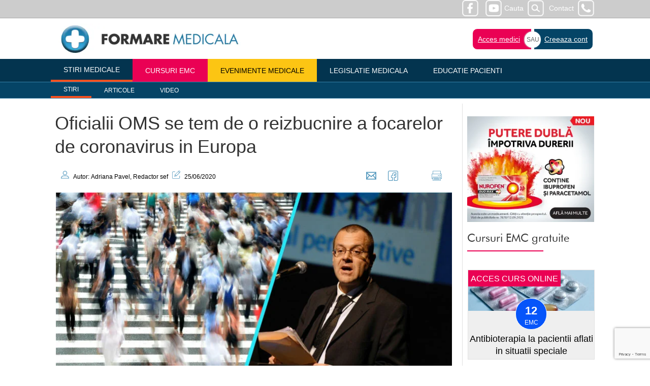

--- FILE ---
content_type: text/html; charset=utf-8
request_url: https://www.google.com/recaptcha/api2/anchor?ar=1&k=6LeHSqsfAAAAAIUqqEUIlf1uwqHfG0_MddCZ2FV2&co=aHR0cHM6Ly93d3cuZm9ybWFyZW1lZGljYWxhLnJvOjQ0Mw..&hl=en&v=7gg7H51Q-naNfhmCP3_R47ho&size=invisible&anchor-ms=20000&execute-ms=30000&cb=7ob26pfbvta1
body_size: 48446
content:
<!DOCTYPE HTML><html dir="ltr" lang="en"><head><meta http-equiv="Content-Type" content="text/html; charset=UTF-8">
<meta http-equiv="X-UA-Compatible" content="IE=edge">
<title>reCAPTCHA</title>
<style type="text/css">
/* cyrillic-ext */
@font-face {
  font-family: 'Roboto';
  font-style: normal;
  font-weight: 400;
  font-stretch: 100%;
  src: url(//fonts.gstatic.com/s/roboto/v48/KFO7CnqEu92Fr1ME7kSn66aGLdTylUAMa3GUBHMdazTgWw.woff2) format('woff2');
  unicode-range: U+0460-052F, U+1C80-1C8A, U+20B4, U+2DE0-2DFF, U+A640-A69F, U+FE2E-FE2F;
}
/* cyrillic */
@font-face {
  font-family: 'Roboto';
  font-style: normal;
  font-weight: 400;
  font-stretch: 100%;
  src: url(//fonts.gstatic.com/s/roboto/v48/KFO7CnqEu92Fr1ME7kSn66aGLdTylUAMa3iUBHMdazTgWw.woff2) format('woff2');
  unicode-range: U+0301, U+0400-045F, U+0490-0491, U+04B0-04B1, U+2116;
}
/* greek-ext */
@font-face {
  font-family: 'Roboto';
  font-style: normal;
  font-weight: 400;
  font-stretch: 100%;
  src: url(//fonts.gstatic.com/s/roboto/v48/KFO7CnqEu92Fr1ME7kSn66aGLdTylUAMa3CUBHMdazTgWw.woff2) format('woff2');
  unicode-range: U+1F00-1FFF;
}
/* greek */
@font-face {
  font-family: 'Roboto';
  font-style: normal;
  font-weight: 400;
  font-stretch: 100%;
  src: url(//fonts.gstatic.com/s/roboto/v48/KFO7CnqEu92Fr1ME7kSn66aGLdTylUAMa3-UBHMdazTgWw.woff2) format('woff2');
  unicode-range: U+0370-0377, U+037A-037F, U+0384-038A, U+038C, U+038E-03A1, U+03A3-03FF;
}
/* math */
@font-face {
  font-family: 'Roboto';
  font-style: normal;
  font-weight: 400;
  font-stretch: 100%;
  src: url(//fonts.gstatic.com/s/roboto/v48/KFO7CnqEu92Fr1ME7kSn66aGLdTylUAMawCUBHMdazTgWw.woff2) format('woff2');
  unicode-range: U+0302-0303, U+0305, U+0307-0308, U+0310, U+0312, U+0315, U+031A, U+0326-0327, U+032C, U+032F-0330, U+0332-0333, U+0338, U+033A, U+0346, U+034D, U+0391-03A1, U+03A3-03A9, U+03B1-03C9, U+03D1, U+03D5-03D6, U+03F0-03F1, U+03F4-03F5, U+2016-2017, U+2034-2038, U+203C, U+2040, U+2043, U+2047, U+2050, U+2057, U+205F, U+2070-2071, U+2074-208E, U+2090-209C, U+20D0-20DC, U+20E1, U+20E5-20EF, U+2100-2112, U+2114-2115, U+2117-2121, U+2123-214F, U+2190, U+2192, U+2194-21AE, U+21B0-21E5, U+21F1-21F2, U+21F4-2211, U+2213-2214, U+2216-22FF, U+2308-230B, U+2310, U+2319, U+231C-2321, U+2336-237A, U+237C, U+2395, U+239B-23B7, U+23D0, U+23DC-23E1, U+2474-2475, U+25AF, U+25B3, U+25B7, U+25BD, U+25C1, U+25CA, U+25CC, U+25FB, U+266D-266F, U+27C0-27FF, U+2900-2AFF, U+2B0E-2B11, U+2B30-2B4C, U+2BFE, U+3030, U+FF5B, U+FF5D, U+1D400-1D7FF, U+1EE00-1EEFF;
}
/* symbols */
@font-face {
  font-family: 'Roboto';
  font-style: normal;
  font-weight: 400;
  font-stretch: 100%;
  src: url(//fonts.gstatic.com/s/roboto/v48/KFO7CnqEu92Fr1ME7kSn66aGLdTylUAMaxKUBHMdazTgWw.woff2) format('woff2');
  unicode-range: U+0001-000C, U+000E-001F, U+007F-009F, U+20DD-20E0, U+20E2-20E4, U+2150-218F, U+2190, U+2192, U+2194-2199, U+21AF, U+21E6-21F0, U+21F3, U+2218-2219, U+2299, U+22C4-22C6, U+2300-243F, U+2440-244A, U+2460-24FF, U+25A0-27BF, U+2800-28FF, U+2921-2922, U+2981, U+29BF, U+29EB, U+2B00-2BFF, U+4DC0-4DFF, U+FFF9-FFFB, U+10140-1018E, U+10190-1019C, U+101A0, U+101D0-101FD, U+102E0-102FB, U+10E60-10E7E, U+1D2C0-1D2D3, U+1D2E0-1D37F, U+1F000-1F0FF, U+1F100-1F1AD, U+1F1E6-1F1FF, U+1F30D-1F30F, U+1F315, U+1F31C, U+1F31E, U+1F320-1F32C, U+1F336, U+1F378, U+1F37D, U+1F382, U+1F393-1F39F, U+1F3A7-1F3A8, U+1F3AC-1F3AF, U+1F3C2, U+1F3C4-1F3C6, U+1F3CA-1F3CE, U+1F3D4-1F3E0, U+1F3ED, U+1F3F1-1F3F3, U+1F3F5-1F3F7, U+1F408, U+1F415, U+1F41F, U+1F426, U+1F43F, U+1F441-1F442, U+1F444, U+1F446-1F449, U+1F44C-1F44E, U+1F453, U+1F46A, U+1F47D, U+1F4A3, U+1F4B0, U+1F4B3, U+1F4B9, U+1F4BB, U+1F4BF, U+1F4C8-1F4CB, U+1F4D6, U+1F4DA, U+1F4DF, U+1F4E3-1F4E6, U+1F4EA-1F4ED, U+1F4F7, U+1F4F9-1F4FB, U+1F4FD-1F4FE, U+1F503, U+1F507-1F50B, U+1F50D, U+1F512-1F513, U+1F53E-1F54A, U+1F54F-1F5FA, U+1F610, U+1F650-1F67F, U+1F687, U+1F68D, U+1F691, U+1F694, U+1F698, U+1F6AD, U+1F6B2, U+1F6B9-1F6BA, U+1F6BC, U+1F6C6-1F6CF, U+1F6D3-1F6D7, U+1F6E0-1F6EA, U+1F6F0-1F6F3, U+1F6F7-1F6FC, U+1F700-1F7FF, U+1F800-1F80B, U+1F810-1F847, U+1F850-1F859, U+1F860-1F887, U+1F890-1F8AD, U+1F8B0-1F8BB, U+1F8C0-1F8C1, U+1F900-1F90B, U+1F93B, U+1F946, U+1F984, U+1F996, U+1F9E9, U+1FA00-1FA6F, U+1FA70-1FA7C, U+1FA80-1FA89, U+1FA8F-1FAC6, U+1FACE-1FADC, U+1FADF-1FAE9, U+1FAF0-1FAF8, U+1FB00-1FBFF;
}
/* vietnamese */
@font-face {
  font-family: 'Roboto';
  font-style: normal;
  font-weight: 400;
  font-stretch: 100%;
  src: url(//fonts.gstatic.com/s/roboto/v48/KFO7CnqEu92Fr1ME7kSn66aGLdTylUAMa3OUBHMdazTgWw.woff2) format('woff2');
  unicode-range: U+0102-0103, U+0110-0111, U+0128-0129, U+0168-0169, U+01A0-01A1, U+01AF-01B0, U+0300-0301, U+0303-0304, U+0308-0309, U+0323, U+0329, U+1EA0-1EF9, U+20AB;
}
/* latin-ext */
@font-face {
  font-family: 'Roboto';
  font-style: normal;
  font-weight: 400;
  font-stretch: 100%;
  src: url(//fonts.gstatic.com/s/roboto/v48/KFO7CnqEu92Fr1ME7kSn66aGLdTylUAMa3KUBHMdazTgWw.woff2) format('woff2');
  unicode-range: U+0100-02BA, U+02BD-02C5, U+02C7-02CC, U+02CE-02D7, U+02DD-02FF, U+0304, U+0308, U+0329, U+1D00-1DBF, U+1E00-1E9F, U+1EF2-1EFF, U+2020, U+20A0-20AB, U+20AD-20C0, U+2113, U+2C60-2C7F, U+A720-A7FF;
}
/* latin */
@font-face {
  font-family: 'Roboto';
  font-style: normal;
  font-weight: 400;
  font-stretch: 100%;
  src: url(//fonts.gstatic.com/s/roboto/v48/KFO7CnqEu92Fr1ME7kSn66aGLdTylUAMa3yUBHMdazQ.woff2) format('woff2');
  unicode-range: U+0000-00FF, U+0131, U+0152-0153, U+02BB-02BC, U+02C6, U+02DA, U+02DC, U+0304, U+0308, U+0329, U+2000-206F, U+20AC, U+2122, U+2191, U+2193, U+2212, U+2215, U+FEFF, U+FFFD;
}
/* cyrillic-ext */
@font-face {
  font-family: 'Roboto';
  font-style: normal;
  font-weight: 500;
  font-stretch: 100%;
  src: url(//fonts.gstatic.com/s/roboto/v48/KFO7CnqEu92Fr1ME7kSn66aGLdTylUAMa3GUBHMdazTgWw.woff2) format('woff2');
  unicode-range: U+0460-052F, U+1C80-1C8A, U+20B4, U+2DE0-2DFF, U+A640-A69F, U+FE2E-FE2F;
}
/* cyrillic */
@font-face {
  font-family: 'Roboto';
  font-style: normal;
  font-weight: 500;
  font-stretch: 100%;
  src: url(//fonts.gstatic.com/s/roboto/v48/KFO7CnqEu92Fr1ME7kSn66aGLdTylUAMa3iUBHMdazTgWw.woff2) format('woff2');
  unicode-range: U+0301, U+0400-045F, U+0490-0491, U+04B0-04B1, U+2116;
}
/* greek-ext */
@font-face {
  font-family: 'Roboto';
  font-style: normal;
  font-weight: 500;
  font-stretch: 100%;
  src: url(//fonts.gstatic.com/s/roboto/v48/KFO7CnqEu92Fr1ME7kSn66aGLdTylUAMa3CUBHMdazTgWw.woff2) format('woff2');
  unicode-range: U+1F00-1FFF;
}
/* greek */
@font-face {
  font-family: 'Roboto';
  font-style: normal;
  font-weight: 500;
  font-stretch: 100%;
  src: url(//fonts.gstatic.com/s/roboto/v48/KFO7CnqEu92Fr1ME7kSn66aGLdTylUAMa3-UBHMdazTgWw.woff2) format('woff2');
  unicode-range: U+0370-0377, U+037A-037F, U+0384-038A, U+038C, U+038E-03A1, U+03A3-03FF;
}
/* math */
@font-face {
  font-family: 'Roboto';
  font-style: normal;
  font-weight: 500;
  font-stretch: 100%;
  src: url(//fonts.gstatic.com/s/roboto/v48/KFO7CnqEu92Fr1ME7kSn66aGLdTylUAMawCUBHMdazTgWw.woff2) format('woff2');
  unicode-range: U+0302-0303, U+0305, U+0307-0308, U+0310, U+0312, U+0315, U+031A, U+0326-0327, U+032C, U+032F-0330, U+0332-0333, U+0338, U+033A, U+0346, U+034D, U+0391-03A1, U+03A3-03A9, U+03B1-03C9, U+03D1, U+03D5-03D6, U+03F0-03F1, U+03F4-03F5, U+2016-2017, U+2034-2038, U+203C, U+2040, U+2043, U+2047, U+2050, U+2057, U+205F, U+2070-2071, U+2074-208E, U+2090-209C, U+20D0-20DC, U+20E1, U+20E5-20EF, U+2100-2112, U+2114-2115, U+2117-2121, U+2123-214F, U+2190, U+2192, U+2194-21AE, U+21B0-21E5, U+21F1-21F2, U+21F4-2211, U+2213-2214, U+2216-22FF, U+2308-230B, U+2310, U+2319, U+231C-2321, U+2336-237A, U+237C, U+2395, U+239B-23B7, U+23D0, U+23DC-23E1, U+2474-2475, U+25AF, U+25B3, U+25B7, U+25BD, U+25C1, U+25CA, U+25CC, U+25FB, U+266D-266F, U+27C0-27FF, U+2900-2AFF, U+2B0E-2B11, U+2B30-2B4C, U+2BFE, U+3030, U+FF5B, U+FF5D, U+1D400-1D7FF, U+1EE00-1EEFF;
}
/* symbols */
@font-face {
  font-family: 'Roboto';
  font-style: normal;
  font-weight: 500;
  font-stretch: 100%;
  src: url(//fonts.gstatic.com/s/roboto/v48/KFO7CnqEu92Fr1ME7kSn66aGLdTylUAMaxKUBHMdazTgWw.woff2) format('woff2');
  unicode-range: U+0001-000C, U+000E-001F, U+007F-009F, U+20DD-20E0, U+20E2-20E4, U+2150-218F, U+2190, U+2192, U+2194-2199, U+21AF, U+21E6-21F0, U+21F3, U+2218-2219, U+2299, U+22C4-22C6, U+2300-243F, U+2440-244A, U+2460-24FF, U+25A0-27BF, U+2800-28FF, U+2921-2922, U+2981, U+29BF, U+29EB, U+2B00-2BFF, U+4DC0-4DFF, U+FFF9-FFFB, U+10140-1018E, U+10190-1019C, U+101A0, U+101D0-101FD, U+102E0-102FB, U+10E60-10E7E, U+1D2C0-1D2D3, U+1D2E0-1D37F, U+1F000-1F0FF, U+1F100-1F1AD, U+1F1E6-1F1FF, U+1F30D-1F30F, U+1F315, U+1F31C, U+1F31E, U+1F320-1F32C, U+1F336, U+1F378, U+1F37D, U+1F382, U+1F393-1F39F, U+1F3A7-1F3A8, U+1F3AC-1F3AF, U+1F3C2, U+1F3C4-1F3C6, U+1F3CA-1F3CE, U+1F3D4-1F3E0, U+1F3ED, U+1F3F1-1F3F3, U+1F3F5-1F3F7, U+1F408, U+1F415, U+1F41F, U+1F426, U+1F43F, U+1F441-1F442, U+1F444, U+1F446-1F449, U+1F44C-1F44E, U+1F453, U+1F46A, U+1F47D, U+1F4A3, U+1F4B0, U+1F4B3, U+1F4B9, U+1F4BB, U+1F4BF, U+1F4C8-1F4CB, U+1F4D6, U+1F4DA, U+1F4DF, U+1F4E3-1F4E6, U+1F4EA-1F4ED, U+1F4F7, U+1F4F9-1F4FB, U+1F4FD-1F4FE, U+1F503, U+1F507-1F50B, U+1F50D, U+1F512-1F513, U+1F53E-1F54A, U+1F54F-1F5FA, U+1F610, U+1F650-1F67F, U+1F687, U+1F68D, U+1F691, U+1F694, U+1F698, U+1F6AD, U+1F6B2, U+1F6B9-1F6BA, U+1F6BC, U+1F6C6-1F6CF, U+1F6D3-1F6D7, U+1F6E0-1F6EA, U+1F6F0-1F6F3, U+1F6F7-1F6FC, U+1F700-1F7FF, U+1F800-1F80B, U+1F810-1F847, U+1F850-1F859, U+1F860-1F887, U+1F890-1F8AD, U+1F8B0-1F8BB, U+1F8C0-1F8C1, U+1F900-1F90B, U+1F93B, U+1F946, U+1F984, U+1F996, U+1F9E9, U+1FA00-1FA6F, U+1FA70-1FA7C, U+1FA80-1FA89, U+1FA8F-1FAC6, U+1FACE-1FADC, U+1FADF-1FAE9, U+1FAF0-1FAF8, U+1FB00-1FBFF;
}
/* vietnamese */
@font-face {
  font-family: 'Roboto';
  font-style: normal;
  font-weight: 500;
  font-stretch: 100%;
  src: url(//fonts.gstatic.com/s/roboto/v48/KFO7CnqEu92Fr1ME7kSn66aGLdTylUAMa3OUBHMdazTgWw.woff2) format('woff2');
  unicode-range: U+0102-0103, U+0110-0111, U+0128-0129, U+0168-0169, U+01A0-01A1, U+01AF-01B0, U+0300-0301, U+0303-0304, U+0308-0309, U+0323, U+0329, U+1EA0-1EF9, U+20AB;
}
/* latin-ext */
@font-face {
  font-family: 'Roboto';
  font-style: normal;
  font-weight: 500;
  font-stretch: 100%;
  src: url(//fonts.gstatic.com/s/roboto/v48/KFO7CnqEu92Fr1ME7kSn66aGLdTylUAMa3KUBHMdazTgWw.woff2) format('woff2');
  unicode-range: U+0100-02BA, U+02BD-02C5, U+02C7-02CC, U+02CE-02D7, U+02DD-02FF, U+0304, U+0308, U+0329, U+1D00-1DBF, U+1E00-1E9F, U+1EF2-1EFF, U+2020, U+20A0-20AB, U+20AD-20C0, U+2113, U+2C60-2C7F, U+A720-A7FF;
}
/* latin */
@font-face {
  font-family: 'Roboto';
  font-style: normal;
  font-weight: 500;
  font-stretch: 100%;
  src: url(//fonts.gstatic.com/s/roboto/v48/KFO7CnqEu92Fr1ME7kSn66aGLdTylUAMa3yUBHMdazQ.woff2) format('woff2');
  unicode-range: U+0000-00FF, U+0131, U+0152-0153, U+02BB-02BC, U+02C6, U+02DA, U+02DC, U+0304, U+0308, U+0329, U+2000-206F, U+20AC, U+2122, U+2191, U+2193, U+2212, U+2215, U+FEFF, U+FFFD;
}
/* cyrillic-ext */
@font-face {
  font-family: 'Roboto';
  font-style: normal;
  font-weight: 900;
  font-stretch: 100%;
  src: url(//fonts.gstatic.com/s/roboto/v48/KFO7CnqEu92Fr1ME7kSn66aGLdTylUAMa3GUBHMdazTgWw.woff2) format('woff2');
  unicode-range: U+0460-052F, U+1C80-1C8A, U+20B4, U+2DE0-2DFF, U+A640-A69F, U+FE2E-FE2F;
}
/* cyrillic */
@font-face {
  font-family: 'Roboto';
  font-style: normal;
  font-weight: 900;
  font-stretch: 100%;
  src: url(//fonts.gstatic.com/s/roboto/v48/KFO7CnqEu92Fr1ME7kSn66aGLdTylUAMa3iUBHMdazTgWw.woff2) format('woff2');
  unicode-range: U+0301, U+0400-045F, U+0490-0491, U+04B0-04B1, U+2116;
}
/* greek-ext */
@font-face {
  font-family: 'Roboto';
  font-style: normal;
  font-weight: 900;
  font-stretch: 100%;
  src: url(//fonts.gstatic.com/s/roboto/v48/KFO7CnqEu92Fr1ME7kSn66aGLdTylUAMa3CUBHMdazTgWw.woff2) format('woff2');
  unicode-range: U+1F00-1FFF;
}
/* greek */
@font-face {
  font-family: 'Roboto';
  font-style: normal;
  font-weight: 900;
  font-stretch: 100%;
  src: url(//fonts.gstatic.com/s/roboto/v48/KFO7CnqEu92Fr1ME7kSn66aGLdTylUAMa3-UBHMdazTgWw.woff2) format('woff2');
  unicode-range: U+0370-0377, U+037A-037F, U+0384-038A, U+038C, U+038E-03A1, U+03A3-03FF;
}
/* math */
@font-face {
  font-family: 'Roboto';
  font-style: normal;
  font-weight: 900;
  font-stretch: 100%;
  src: url(//fonts.gstatic.com/s/roboto/v48/KFO7CnqEu92Fr1ME7kSn66aGLdTylUAMawCUBHMdazTgWw.woff2) format('woff2');
  unicode-range: U+0302-0303, U+0305, U+0307-0308, U+0310, U+0312, U+0315, U+031A, U+0326-0327, U+032C, U+032F-0330, U+0332-0333, U+0338, U+033A, U+0346, U+034D, U+0391-03A1, U+03A3-03A9, U+03B1-03C9, U+03D1, U+03D5-03D6, U+03F0-03F1, U+03F4-03F5, U+2016-2017, U+2034-2038, U+203C, U+2040, U+2043, U+2047, U+2050, U+2057, U+205F, U+2070-2071, U+2074-208E, U+2090-209C, U+20D0-20DC, U+20E1, U+20E5-20EF, U+2100-2112, U+2114-2115, U+2117-2121, U+2123-214F, U+2190, U+2192, U+2194-21AE, U+21B0-21E5, U+21F1-21F2, U+21F4-2211, U+2213-2214, U+2216-22FF, U+2308-230B, U+2310, U+2319, U+231C-2321, U+2336-237A, U+237C, U+2395, U+239B-23B7, U+23D0, U+23DC-23E1, U+2474-2475, U+25AF, U+25B3, U+25B7, U+25BD, U+25C1, U+25CA, U+25CC, U+25FB, U+266D-266F, U+27C0-27FF, U+2900-2AFF, U+2B0E-2B11, U+2B30-2B4C, U+2BFE, U+3030, U+FF5B, U+FF5D, U+1D400-1D7FF, U+1EE00-1EEFF;
}
/* symbols */
@font-face {
  font-family: 'Roboto';
  font-style: normal;
  font-weight: 900;
  font-stretch: 100%;
  src: url(//fonts.gstatic.com/s/roboto/v48/KFO7CnqEu92Fr1ME7kSn66aGLdTylUAMaxKUBHMdazTgWw.woff2) format('woff2');
  unicode-range: U+0001-000C, U+000E-001F, U+007F-009F, U+20DD-20E0, U+20E2-20E4, U+2150-218F, U+2190, U+2192, U+2194-2199, U+21AF, U+21E6-21F0, U+21F3, U+2218-2219, U+2299, U+22C4-22C6, U+2300-243F, U+2440-244A, U+2460-24FF, U+25A0-27BF, U+2800-28FF, U+2921-2922, U+2981, U+29BF, U+29EB, U+2B00-2BFF, U+4DC0-4DFF, U+FFF9-FFFB, U+10140-1018E, U+10190-1019C, U+101A0, U+101D0-101FD, U+102E0-102FB, U+10E60-10E7E, U+1D2C0-1D2D3, U+1D2E0-1D37F, U+1F000-1F0FF, U+1F100-1F1AD, U+1F1E6-1F1FF, U+1F30D-1F30F, U+1F315, U+1F31C, U+1F31E, U+1F320-1F32C, U+1F336, U+1F378, U+1F37D, U+1F382, U+1F393-1F39F, U+1F3A7-1F3A8, U+1F3AC-1F3AF, U+1F3C2, U+1F3C4-1F3C6, U+1F3CA-1F3CE, U+1F3D4-1F3E0, U+1F3ED, U+1F3F1-1F3F3, U+1F3F5-1F3F7, U+1F408, U+1F415, U+1F41F, U+1F426, U+1F43F, U+1F441-1F442, U+1F444, U+1F446-1F449, U+1F44C-1F44E, U+1F453, U+1F46A, U+1F47D, U+1F4A3, U+1F4B0, U+1F4B3, U+1F4B9, U+1F4BB, U+1F4BF, U+1F4C8-1F4CB, U+1F4D6, U+1F4DA, U+1F4DF, U+1F4E3-1F4E6, U+1F4EA-1F4ED, U+1F4F7, U+1F4F9-1F4FB, U+1F4FD-1F4FE, U+1F503, U+1F507-1F50B, U+1F50D, U+1F512-1F513, U+1F53E-1F54A, U+1F54F-1F5FA, U+1F610, U+1F650-1F67F, U+1F687, U+1F68D, U+1F691, U+1F694, U+1F698, U+1F6AD, U+1F6B2, U+1F6B9-1F6BA, U+1F6BC, U+1F6C6-1F6CF, U+1F6D3-1F6D7, U+1F6E0-1F6EA, U+1F6F0-1F6F3, U+1F6F7-1F6FC, U+1F700-1F7FF, U+1F800-1F80B, U+1F810-1F847, U+1F850-1F859, U+1F860-1F887, U+1F890-1F8AD, U+1F8B0-1F8BB, U+1F8C0-1F8C1, U+1F900-1F90B, U+1F93B, U+1F946, U+1F984, U+1F996, U+1F9E9, U+1FA00-1FA6F, U+1FA70-1FA7C, U+1FA80-1FA89, U+1FA8F-1FAC6, U+1FACE-1FADC, U+1FADF-1FAE9, U+1FAF0-1FAF8, U+1FB00-1FBFF;
}
/* vietnamese */
@font-face {
  font-family: 'Roboto';
  font-style: normal;
  font-weight: 900;
  font-stretch: 100%;
  src: url(//fonts.gstatic.com/s/roboto/v48/KFO7CnqEu92Fr1ME7kSn66aGLdTylUAMa3OUBHMdazTgWw.woff2) format('woff2');
  unicode-range: U+0102-0103, U+0110-0111, U+0128-0129, U+0168-0169, U+01A0-01A1, U+01AF-01B0, U+0300-0301, U+0303-0304, U+0308-0309, U+0323, U+0329, U+1EA0-1EF9, U+20AB;
}
/* latin-ext */
@font-face {
  font-family: 'Roboto';
  font-style: normal;
  font-weight: 900;
  font-stretch: 100%;
  src: url(//fonts.gstatic.com/s/roboto/v48/KFO7CnqEu92Fr1ME7kSn66aGLdTylUAMa3KUBHMdazTgWw.woff2) format('woff2');
  unicode-range: U+0100-02BA, U+02BD-02C5, U+02C7-02CC, U+02CE-02D7, U+02DD-02FF, U+0304, U+0308, U+0329, U+1D00-1DBF, U+1E00-1E9F, U+1EF2-1EFF, U+2020, U+20A0-20AB, U+20AD-20C0, U+2113, U+2C60-2C7F, U+A720-A7FF;
}
/* latin */
@font-face {
  font-family: 'Roboto';
  font-style: normal;
  font-weight: 900;
  font-stretch: 100%;
  src: url(//fonts.gstatic.com/s/roboto/v48/KFO7CnqEu92Fr1ME7kSn66aGLdTylUAMa3yUBHMdazQ.woff2) format('woff2');
  unicode-range: U+0000-00FF, U+0131, U+0152-0153, U+02BB-02BC, U+02C6, U+02DA, U+02DC, U+0304, U+0308, U+0329, U+2000-206F, U+20AC, U+2122, U+2191, U+2193, U+2212, U+2215, U+FEFF, U+FFFD;
}

</style>
<link rel="stylesheet" type="text/css" href="https://www.gstatic.com/recaptcha/releases/7gg7H51Q-naNfhmCP3_R47ho/styles__ltr.css">
<script nonce="CGrhOBUhMzWe6uNxJaxJeA" type="text/javascript">window['__recaptcha_api'] = 'https://www.google.com/recaptcha/api2/';</script>
<script type="text/javascript" src="https://www.gstatic.com/recaptcha/releases/7gg7H51Q-naNfhmCP3_R47ho/recaptcha__en.js" nonce="CGrhOBUhMzWe6uNxJaxJeA">
      
    </script></head>
<body><div id="rc-anchor-alert" class="rc-anchor-alert"></div>
<input type="hidden" id="recaptcha-token" value="[base64]">
<script type="text/javascript" nonce="CGrhOBUhMzWe6uNxJaxJeA">
      recaptcha.anchor.Main.init("[\x22ainput\x22,[\x22bgdata\x22,\x22\x22,\[base64]/[base64]/[base64]/[base64]/[base64]/[base64]/[base64]/[base64]/[base64]/[base64]\\u003d\x22,\[base64]\\u003d\x22,\[base64]/DnQTCrxt9BcOdB8KFWlvDoC/DuhgsHcKUwrXCksKvw7wLZMOHFcORwrXCusKeNkXDj8OXwqQ7wqlsw4DCvMONV1LCh8KaGcOow4LCvsK5wroEwoU8GSXDksKaZVjCuC3CsUYQVlh8WsOOw7XCpHJZKFvDqcK2EcOaM8OfCDYLcVo9BTXCkGTDucKOw4zCjcKywo97w7XDvBvCuQ/ChyXCs8OCw7jCgsOiwrESwr0+KzdrcFpZw5rDmU/DtwbCkyrCj8K3Ii5vZkpnwrQRwrVaYcKCw4ZwWFDCkcKxw4TClsKCYcO4Q8Kaw6HCpsKAwoXDgxHCqcOPw57DqsKwG2YLwqrCtsO9wpLDnDRow4zDp8KFw5DCvTMQw60/IsK3XzTCosKnw5Eqb8O7LVfDiG90BkJpaMKBw4pcIy/Ds3bCkwNUIF1fcSrDiMOdwqjCoX/Ctg0yZT1vwrwsNkgtwqPCuMK1wrlIw41/w6rDmsKHwpE4w4snworDkxvCjz7CnsKIwpHDtCHCnkDDtMOFwpMVwqtZwpFWDMOUwp3DkBUUVcKcw44AfcOCEsO1YsKbchF/PMKpFMONZEM6Rk9zw5xkw7/DjGg3V8KPG0wrwrxuNmrCpQfDpsONwpwywrDCiMK8wp/[base64]/CmElOMnZQQFXCgyXDhMOQwr4rwqfCmMOQT8Kvw5w0w57DmnPDkQ3DhDhsTHx2G8OwPVZiwqTCinh2PMOuw5diT33Do2FBw6w9wrNCBR/DgAAEw53DjsKywrJdNcKmw6kxWGbDpztbDnB4wqLCgMKQcHMKw4LDuMKKwpPCj8OpC8OSw6vCjsOKw4M5w6PCrcOGw7ECw5HCnsOHw4XDsiRcw6HCqB/Dr8K1MQLCoxrDrQ/CpgdqM8KuMwjDuTtVw4FVw59mwpHDhkwrwq5mwrTDvMKPw49twpLDqMKqIw9cDMKEVMO9P8KgwpXCr2TCuXjCsXFNwp/CnGfDsHY5UsKgw6/[base64]/DvcOewqkfRwMpw5DDpMKSwoNzw4lHOcOIRxErwoTChcK+AVvDrA7ChBtFb8Ovw4F8PcOpQlpRw73DnwxCVsK2S8Osw6jDl8O2KsKMwqrDiRfCicKcLXAHdiQwV2/CgBjDp8KeBsOPB8O5EF/DungOThUnPsO1w5wqw5TDhgkKQnZHFsOBwo4eWCNiSyh+w7UNwotpBmVbAMKOw4pIwoUcWnxuKA5bIDzCj8OUPV0UwrfCiMKFOcKAFHTDgBjCoTocTg/CvcKEAcKVSMOZw77Dtn7Dmksgw5HDsnbCpMOkwpFnUcOAwqkRwq8vw6/[base64]/CtMKnwqlTTMO4wqrDk3E/LhzCrR0XwqUcwpogwqvCrF7CncOIw6vDhH9twrvCucO9KwnChcOtw7l+wozChh5aw6w4wrwvw7pLw5HDqMOLfMODwooPwrNyMMKfB8OTdirCgHbDnMKtQ8KobcKBwrxrw7RJM8Oqw78BwrJ8w5E5KMKGw7HCnsOeYU0OwqBIw7/[base64]/w6LCtsOaZCR2JDnCqMOFPWJUwr1RSFEbw4kJZWxdCMKrwrrCtBUYXsOTQsOnUMKTw5YGw43DoB56w4XDs8Orb8KUE8OlI8Onw40fSybCuGTCgMKhBMO4OgTDgFAqNSV8wpcrw6HDp8KVw79xdcOfwq9hw7/[base64]/w4xewpbDmV53woYFGXh6w7o5wpTDmcKdwoPDgi83wrEnDsKXw4YlGsK3woPCpcKtVMKbw7ApXWgVw6DCpsOiexbDicOyw79Kw7vDsgQWw6thWcK7wqDCmcO0I8K+OGHCmk9PAEzCqsKLB2XDm2TDmcK/wofDh8K1w74NagDCl2PCkAYXwplKZMKrIsORDWDDscKcwoxZw7VMVxbCnlPChMO/JTFyQl0Jew7DhsOewql6wojCjMKpw581LxxwOWUvY8KkMMOCw4UpfMKJw6MQwoBgw4/DvC7Dtj7Cp8K5aUMgw7rCricKw6/Dn8KEw7IXw6xYJsKYwqEuKsKpw6MDw7TDj8ONWcKJw67DlMOSSMKzNsK9c8OHDSnCuCjDuz1Dw5nCnihUKEXCvsOEAsOHw5ZowrgGK8ODwo/Cr8OlbC3Cj3RLw5XCqCbDvFwuwrd6wqLClVd+ZgU8w5nDkktTwoTDrMKHw5IAwpM2w4vCpcKaRQYcXSTDq3N6WMOgOsOeMk/CjsOVQkt0w7PDm8ONw7vCsiPDmMKhaXYLw4t/wrXCuQ7DmMKkw53CvMKbwpzDp8Kpwp81aMOQIGR4w509Wnwrw74rwrfCqsOqw7F2BcKYXsOaJMK+PE3Dj2vClR9yw4jDrMKweS8ZAUbDm3ljEUnCmMObcW3Dug/Do1vCgHINw7hoXDHCtcOZGsKzw6rCmsOyw7nCoG4kJsKOeDvDo8KZwq/CjCPCpgXCkcK4R8KbT8Klw5xYwrzDpht4ME5Vw598wrpWKEhuXVUkwpM+w4l6w5/DvVkKGVLCocKrw4N/wo8cw4bCgMKQw6DDt8KwF8KMKh1HwqcDwrEywqQDw5IHwp7DuiLCl3/[base64]/DsXLDmcK7CcOWw5zCuwA9wq3ChnzDpw8kYQrDpghNw7ArDsO2wr4Mw4xww6s6w54rwq1tLsKBwr8Mw67Dv2YmKwjDiMOFScOwesOjw6MZNcKoei7CpUMLwrfCkWnDvEd5woocw6UUIiA2EF/DtDTDgMKJP8OOQirDlMKZw40zMDlQw7XCjMKORCrClhhww5TDssKZwpTClcKiRsKOXlZ5WFVowpEHwqRRw450w5fCjmHDv3XDgQh9w6HDtFAgw59xblMBw6TClDLDlMKcKjZNDWPDo0/DrsKGGlrDgsO/w7duAxMbwq49U8KzDsKNwoZUw6QPVMOoV8KowrxywpbCjW3CqsKuw5EqZMO1w5Z3ZHPCiWlaNMOVfsOAL8OeY8KZUUfDlwLDgFLDjUPDrAnDn8Ovw5ZKwr1YwpHDncKGw6DCr1Rlw48jNMKZwp/DtMKKwonCi08gaMKcUMKrw6EzOx7Dj8OfwoAgKsKOTsOHPErDlsKHw617CGJgbR7CjCvDh8KAGBTCogRpw4zCkRvDoBHDlsK/[base64]/[base64]/DpjBAK0LCindowrXDsknClcK1w4bCh0gLw63Cgy8Rwp/Cg8O0wp7DtsKEH0fCssKuPhMvwqcQw7JiwqTDqR/CkC3DtCJ6Z8KnwotRTcKjw7U3Q1rCm8O/HCpQEsKqw6rDtzvCqiE7MFFUwpfCrcOSZ8OTw7Jvwq1dwpYpw5JOXMO/w6bDmcONDBjCscOEwq3ChsK6OnvCo8OWwoTChGbCkUDDp8OhGhEtSMK/[base64]/DmcOhasOYw4/CicOEZ2LCiCPDowVUw7/CjsOQXsKtewo3JUPCnsKgOcOsccKZFCvCsMKXLcOsfDDDsH3DhMOiH8Kew7ZFwpLCs8Oxw6jDsTQyEHLDr0c6wr3CuMKGS8K3w47Djy7CuMKMwprDjsK9Ax/DlMKVKWk8woovWXzDoMOSw4nDlsKIMVFDwr8+w7nDsAJYw6kwKXTClwc6w4rDglzChC/DqsKoRCfDvMOewr/DtcKAw60yHCEpw64JPcO0dcOGJXzCvMKbwo/CmcO9IsOkwpE4JMOAwpnDuMKRw44xVsK6G8KDC0TChMOJwqJ9w5NdwpnDh0DClcOGw4jCuyPDl8KWwqzDhMK1F8O5bXRCw7LCgxUGf8KvwpfCjcKpw7bCtcKJe8KEw7PDv8K2KcOLwrfDn8K5wpLDi1ImAEUNw4TCpVnCvEIpw6QnCjJ/wodfdcO6wpAew5LDqsOYHMKOI1R+W3zCvsKIBzt+RMKCwqoefMOLw4nCjFdmL8K8PcOCwqfDuxjDvcOzw6VhH8OnwoDDug9AwrXCuMO0wopqASRQTcOedlHCpGskwp4Mwr7CvGrCphrDpMKAw6lWwrDDtEzCtsKKw5LCsjjCmMOJdcOcwpIQBCrCvsKLaD8mw6Bow4/Cn8KIwr/Du8O1ccKRwp9eUDvDh8OwCsK7YsO2b8OYwqDCnXbCr8Kbw7XCk0xnMFZew71TeSzCjMK2LSllAXldw6tDw7vCtMO8KgDCnMO1E0fDp8OYw4/CoG3Cq8KwccKCTMKtwqVtwrIzw53DmgvCsmnCgcOWw7tpdHJqMcKtwqzDgXrDvcKLAi/[base64]/DhClIbHN2wrnChFXCr8OuwpzDu04ONcKrOyjCtnrDrFPDgRnDqDvDmcKCw43CgxdHwq1IAsOCwo/DvV7CqcKEL8Kfw77Dln5gZ03Dl8OrwpHDtmMxG13DmcKOc8K+w5x4wqrCtcKxe3fCkXvDsjPChMK3wqDDlWRxdsOkAsO1RcK1wpRLwrrCpw/Do8Odw7kPKcKBQ8KLSsK5fMKswrlFw61rw6Jua8OCw77DkMKLwo8NwrHDt8KjwroMwpsQw6B7w5DDv0MWw5sSw77DpcKwwrHCuRbCiRnCuSjDvz/Dr8OWwqXDh8KRw5BiciBqKUYzRHjCpl7Du8Ovw63DrcOZYMKsw6pnNRDCuHABSw/DrlZFaMO5LMKvJGzCkUrDtSzCtyzDixXCjsKJD2RTwqLDrcOWZUvDssKUZMOSwpciwp/[base64]/CiQ3Crg7Ck8Otw7N5Yz5uworDu8K7N8OVJMKSwq3CrcKaUGV7KDTCmmHCicKmWcOPQcKpAnzCrcKnaMO2WMKcEcOUw6LDkD3DmF4SS8OBwqjCkTnDniISwozDocOpw7fClcKlKFzCgsKiwqAkwoDClsOQw4XDhV7DkMKfw63DuDfCg8KOw5TDpljDr8KxSjPCpMKHwo/DqkvDhwjDtlkIw6h4NcOTccOpwq/CtjLCpcOSw5xIbcK7wqLCt8K8UUAGwp/[base64]/EQvCowvDvA/[base64]/[base64]/Dg8KWwqfDgnXCpBbChcOgCRnCl37CsMOTcCJWw6w5w73CosOyw5oGLTfCssOeC3JlD2c9L8O9wptXwrlhNT5Hw7F8wqrChsOww7HDtMO3wopgUcKlw4tyw67DosOWwrp7XsOVVQ3DjMOEwq9JN8OOwq7Cg8KHdcKVw5Few45/w45qwqLDrcKJw6skw6nDmyLDmwI9wrPDvBjCjEtnVnnDpVrDscORwovCsV/Cr8Oww5TCrRvCg8Osd8O1worCssOuZRF5wr/Ds8OSGmzDmWR6w5XCpw5CwogBMVHDmih/wrM6BQfCqx/DjTDCnlNxYQNNFMK6w4tABcOWNjDCvsKWwpjCq8OWGMOBaMKHwqbDsCvDg8ODY3EDw6LDqg3DmMKIMsOTOcOGw6DDiMK4FcKIw43DjcO/K8Ojw7fCqsKcwqjCtsOzUQ5nw5TDmC7DosKjw55wbcKww6t4RsOoJ8O3RDDDsMOCHsOufMOXwq4UX8KuwpnDg0xewqoQSBMEFcO8c2/CuUEoJ8OBTMOKw4PDjwrCnmvDkWkQw53Cn3sQwpTCqmRaPgXDgsO8w4wIw65tFhfCjzVHwrfDtFomDSbDs8Odw73CnB9Xf8KYw7khw4bCvcKxwp/[base64]/woIyCg/ClDnChMOdwopXUQd6wphjEnjClkzClcOBcTsFwoXDoRQBcFwBVVEyWRnDrD57woFvw7VbDcKTw5hpUcOgXcKlwpFqw54wexhmw6fCr3Bhw4hULsOCw5w0wqLDl0jCsRU0YcO8w7YIwqQLfMKAwq/CkQrCnQ/CicKmwrvDrlxPXGtZwrXDo0Quw5/[base64]/CkFbDuU0Pw5xlfwrDpCx6w4UBRyLDllvDq8KWSg/DsE7Dj0vDicOFKFEPCWIwwqlLw5EMwrJzNhZXw73CoMKdwqTDmno3wpk+wo/DvMOfw7YMw7/CkcOTL0UDw4VcUDsBw7bCoC45ecOWwpLDvXdxRhLCqVZHwoLCjmRbwqnCocOQIHF8VTDCkRjCgyhKcRNVwoN1wqIPTcODw57CksOwGlk+w5hmUBXDisOPwr0Lw7xjwpTDmS3Ct8OrPEPCsTF6DsK+bg7DmTEOZcKrw6QzG1ZdcsOtw4t3JsKGG8OjI3peFU/CocOhQMOibVPCiMO1HzXCizTCvTVZw5fDknwoS8OkwofDg2EAGSoPw7fDrsKrRAg2PcO5HsKxwp3ConvDo8OVHcOgw6Fiw6PCuMK0w5zDuWvDp1/DjMOCw4LCpRLCu3XCmMOww4whw6BRwq5ICwApw77Dl8K4w5A2wqnDtsKPUsK3wq9nKMOhw5AYFEXCvX5cw7dlw5Ikw6QrwpXCpcKrL0LCrXzDoRLCqGDDoMKEwpPCtcKMR8OUfcOfZ1FQw6Nvw5/[base64]/CtzZEdcOvwqnDgMOOFG7Cj2wdO8KZFGhCwpPCkMOwBU/Dh3skVsOhw71yf2ZJUS7DqMKQwrNwe8OlEl3CsgHDuMKTwp0dwowuwqrDunTDtgoZwojCrsKVwoYQD8KAecO1AhDChMKwEnFOwp5mInw9bVLCo8KBwqtjQFZeN8KIwrjCkU/DusKbw61Zw70WwrfDlsKmUFwTe8OxKBjCggLDhsKUw4ZXLWPClMK8TWHDisKEw4w0wrpYwqtUWXPDncOrFsK0Q8O4USxCw7DDjF54azPCk1ZYBMKLITBcwqzCgsKwEWnDosKCE8OZw4bCqsOkFsO4w60Uw5rDt8KgIcOHwozDjsKNQsKmf2PCkTvCgSk/SMKdw6HDiMOSw5Z9w7E2FMKUw6tHOxXDmx8dMsOSB8K/ehISw5Rue8OqGMKTwpLCiMK+wrdHcyPCnsOawo7CphXDix3DucK3FsKVwoTDqG3DkSfDiUjCh3wQwqsVbMOaw6DCtcOmw6oRwq/DmsO7RCJww6xzSsOtWURdwpsIw6vDoEZ4TUjChRXDncKSw6hqLsO8wpAcwqEZw4rDtMKhKFd3wp/CtCg+UsKuH8KMOMOywofCo3YbbMKaw7HCscOWPk9/w5HDncOIw4ZkNsKUw6XClhUsd2fDh0zDr8Ohw7Iew5HDjsK5wqHDhATDkGDCpALDqMOvwrRtw4pdXcKJwoJXSwsfW8KSAjRGCcKrwoZIw5jCri/DoHLCll3DoMKrwp/CjlvDqMKqwoLDs2LDs8Oaw5vCmQUUw7csw69Xw4USUFogNsKswrwOwpTDicOqwrHDiMKiTxLCiMOxSBoxG8KZRMOHFMKUw4dcNsKqwp0OAz3DusKKwqDCtytQwpfDrD/CmRrCu3JKenRpw7HCrn3CjMOffcOmwpQYFsO5GMO7wqbCs3pLc2wxJMK9w54Fwrg9wp1Uw4TDkRbChsO0w7IOwojCnwIww5wYfMOiD1/CrsKRw7DDgxHDusKZwqHCpSNUwoIjwr4jwrp5w4g9LMOQLmzDkmHCosOhDnHDqsKzworChsOYNgFOw5bDtwQIYQzDi2nDgXI+wr9FwqPDu8OXXhhuwp4VYMKqBj/Dsm5nUcKWwrbCiQ/[base64]/DmsOYw7FPw77CtT8RwromSMKQw6HDn8KtScK4LB/Dh8Ktw5LDrQZ4SE4RwqonMcKwNcKZVTPCuMOhw4/DrsOWKMO6Hl8BPWt1wpTCqQ0xw4XDr33ClFJzwqPCu8OTwrXDugrDiMObLkwSCcKJw4PDmFVtwqrCp8ODwpXDrcOFSRPChztCASEfbBzCninCpDLDswILwoofw73DgcO8RloHw4rDhcOJw6IrXFHCncKze8OEcMOeAMKRwqp9MGM1wo5Kw7DDpR/DvMKaVMKFw5vDrMKOw7fDogpbSBtsw7F0CMK/w5wHDQnDuhnCr8OEwp3DkcOgw57Ck8KTKWLCq8KWwr7CkXrCmcODHzLCn8Ojwq/Dg17ClE0/wpM+wpXDqcOMYlJ7AkHDgMOSwpfCkcKRacOaVMKkD8OpfcOYDcOneC7CtCtrJcKhwrjDu8OTwqvDhWMYNcK2wprDlMOjelAlw5DDnMK+Pm7CmHUADT/[base64]/wpTDg00rw5NQQBFQwpc6wr0WwrYCSCMvwrnCnSQ3ScKLwppaw7fDkBjCgTNocSDDpHTCi8OJwpBQwo3CkjjCtcO9woHCocOuXmBywqnCssOjf8KXw4DDlTfChGnCssK5w47DtsKJPlfCs3rCpXnCmcKHJsO5IRgZeQZKwqPCklRaw47CqsODP8OTw6/DmnJPwqJ8SMK/wqUgPS1NADXDu3rChB52Q8O8wrZbTMO1w5wlWyTCiFsFw5PDrMKpJcKAd8KEKMOowpPCtsKjw6Ztw4dlS8OKWwjDqHZsw4DDgzDDjQwNw4oxHcOrw4xPwoTDucK4wqd/R1wqwqfCtcOcT2jClcKXbcKsw54Fwo0/I8OEN8O7A8Oqw4AlfsKsIDnClmEndUgpw7DDomQlworDl8KiPMKtT8Kuwq3DusOGaGjDu8O9X38/w5LDq8OxPMKDO1TDiMK6dxbCjMKpwqlYw5VGwovDg8KgXXoqIcOnfkTDpGhkBcKyExHCq8KLwqFlfW3CgV/CrUXCjxfDkh4Kw5J8w6HDqXnDpy5ib8OSXxklw6/ChMK2LF7Cvh/[base64]/wpjCm1clw60TSnXDpjjDpsKsb8O7w77Dq1lcSEvDnXvDhnTCssOROMKKwqfCuyLCkwfDhsO7VF0kSsOTCcKpSkRkVxIVw7XChU9rwonCi8OMwpVLw77CocKpwqlLKQ1BMsObw57Csk9BHcOXfR4aJxhFw5gVGsKpwqzDshB7OkRdNsOgwr8GwoU/wpDCksOxw70DVsO9SsOeBhHDg8KXw7kmWMOidCRdOcO/FirCtHgBw7lZCcOPNMKmw49iZzI2BMK1ACjDukF4UQDCmlrCrhJ1FcOQw5XChcOKb3k2w5QcwoFNwrJeTBFKwrQgwp3DowDCm8KeYHlpSsKRMWMWw5MDQ3p6UngedB4WFMK/[base64]/DssKSwp/CuhDCmsK7fMO3wqoUwqDDisKNw43ChMKHMMKSGU0uf8KzATnDmxXDvsK5KsOPwrHDicOACgEwworDscOKwrEjw4TCgxzCkcObw6PDrMOsw7DCssOxwoQWECFhGgrDtWMCw6Uzwpx1J1lSGWLDg8O9w7bCgn/CvMOUChHCvTLCoMKkMMOXOT/[base64]/Cg3l9QMO2w7zDhsK6w5ZYJ8KOBsKkwpcLwq/[base64]/w4DDhkgQLX7Cq2oSLMKBYURBw5dLEBp8wpHClcKrCGFjwqYQwql9w7s2FcOCecO7w77CrMKpwrrCtcO9w5VFwqvCvR9SwoHDgznCtcKrBQ/[base64]/IT7Dj8K2aU7Dt8OJw5DCssKaOiN/ScOTwp7DmFhTRkwVw5IMGXDCm3nCihQAS8K7w5Yrw4HCikvDsHLCvzPDtHDCsirCtMKYDMOJODgCw6BYAjpHwpEtw4JfUsKtIAR3MkA6AmswwrPCl2LDggXCmsKDwqEiwqAtw4vDhMKHw6JTScONwqPCuMOhKB/CqnbDi8K0wrgJwo4Aw6wwFUTCmmBMw68hcBjCq8OkHMO3QUrCtHk0Y8O/wrEAQXEqHMObw6/CuSsuwonDkcOaw6jDuMOSOydjZMOWwoDCnsOAdg3CpsOMw4zCvgPCi8Ozwo/CuMKCwpRlFS/DuMK2Y8O4FBLCoMKbwpTCoj9xwp/[base64]/CjsOkO8KSMsK+KMO4wrt2IiDCg2AYUQPCvsOPKh8ZDcKwwo0Jw40VEMOywp5vw4hOwrRvZMO4HcKEw7d8cwZow5ApwrHCksO0R8OTOh/DsMOsw5J+w7PDscKZXsOvw6HDjsOCwrsiw5rChcO+PkvDhmADw7fDlMOgfTc+LsOsXRDDucKuwq4hw5jDtMOGw40NwrrDpVlqw4NWwqYHwoUcQBTCt0HDrDzCsF/DhMKFYhTCpmxEYMKfcQzCgcOUwpUrKTdaVSdxPcOMw6PCk8O8L3XDpzUwOXUAXGTCrD9zfSoZbQgITcKkYE3Dk8OlIMO6wpDDn8O8IW4wdmPChsOweMKiwqjDnmDDpgfDlcOZwpPCuw9qAMKFwpfChyLDi23ChMKbwqDDqMO8cWFFNl/DmHsvLTRKB8K4wqvCm2oWYhddFATCq8KeE8K1SMKGbcO7McOxwp94GDPDlcOqI1LDlcKFw6YvaMODwo1Uw6zCinlJw6/CtxRyNsOWXMOrYsOUdFHCkG/DmSAFwqnDpBHClVQRG0DDjsKzN8OdaD7Don1YFsKbwpJnFQTCtw5Sw5dOw6vChMO0wpVKZmLCgS/CgicIw5zDkwg5wqPDrwhzwrfCv2xLw6zCugsrwq0Xw5kqwrs3wol3w4odF8KjwpTDj3fCvsOmE8OaZ8OJw7nCikp9fRFwQcKzw7HDncKKOMKgw6Q/wqAEAzpowrzCjGZDw7HCvCxiw4/Dhhx/w65pw63CkzZ+wpELw5vDoMKeL0nCiw1rQ8Kkb8KFwojCmcO0RD0TDsOPw6jCpSPDq8KOworDlMOtacOvMHcEHSQCw47CvHNlw4HDh8K7wolJwrg1wojCqj/CjcOlCMKuwqVQeDwgKsOtwqpZw5rCpsKgw5BqFcOqRMOdZzXDjsK+w7HDngHCnMKSfMKqZsO1J3xkVDEMwpZRw79Jw5/DuBjCjyomF8OrNzbDrGhTWsOkw7vDhEZxw7TCihpmTnnCpFLDvh5Pw69/OMKdaHZcw5obBDFowojCjj7Do8OTw4JTJsOxEsO/McOiw4I5BcOZw6jDh8OIIsKYw4vCo8OZLXrDusKWw5A5EU3CvBLDmVwFTsOEAXARwoXDpVHCjcOFSFvCp2RowpN/wqvCv8OQwpDCv8KgfRLCh3nCnsKjw5TCtMOyZsO7w4YYwrjCrMKnJHEmSmM9B8KTwpvCiGrDgWnCrRAawrgPworCo8OnEsKYJgrDrVQSQ8OswoTCt1tbR3V8wpDClBByw7hOVz/Dgx3CjV00DcKAw4PDp8KIw6YrJGLDucKLwq7CncO4EMOwMMO6bcKdw7LDinzDjDbDtMOZNMKTKB/Cm3RvIsOwwp0lEsOQwpYqWcKfw5dWw5p9EcOqwrTCu8KoCiELwqHClcK6RRXChHnCiMOyUmTDpm8VEG5xwrrCmH/DrWfCqBdQBHPDgw3Dhx4VOW8mw6bCs8KHa0zDvmhvOip8a8OCwqXDg25Fw6x0w5AVw7N4wqTCkcK6aQjCjMKgw4gRwpHCsRUSw6ZSGw4jTVfCl1fCvV5mw40CcMOOLy8Cw6TCqsOUwqXDmAQPLMOVw59vQgkHwpDCosKswofDssOYw5rCrcOVw5zCq8K1XTAzwq/CrGhLfSvCv8OWHMOkwoTDtcOSwroVw7nCosKKw6DCisK1IznCmwN0wozCr3DCiB7Ch8OQw6dJU8KTU8OAGVbCi1QKw6XChcK/wqVHw7zCjsOMwrzCqGw2AcOSwqHCicKYw496V8OEUX3DjMOCLCbDs8KmX8K+HXd/Q3F4w6ojVUJpQsO/SsKHw7jDqsKpw7kOHsKzTcOjNix6d8K/[base64]/DmsO8PxcdwoIYw4MAcyENUlEndjRsCsKrAcKjCsKhwq/CmC7CkcKJw45dbUFeJUfCsnQiw77CncOPw7rCuW4nwovDqXN/[base64]/DtcOCKxvCq8KpEgnCgsO3w7VJworDlMOgwqV/QsOOwrJPwq93wq7DnGYHw69pQMOfwqYgFMO6w5PCnsOzw5kxwqzDtsOIRcKbw4UIwpLCuCsYIMObw5Quw5XCqWHCvUrDqigUwrZRbVTCqXfDryQ1wpPDhMOpSlxyw75oA2vCvsOtw67Ctx/DpDnDgXfCksOvwqRDw5AMw7vCiFDCp8KJcsKdwptNO1lJwrwNwrJ4DFx3OcOfw49ywr/CuQ09wrzChkbCvVLCvitDwqjCu8Kcw5nCiwoawqxEw7FxOMOowo/CqsOawrDCkcKsdEMswpvCksKaa3PDrsOLw5IXwr/CvMKyw7dkSBLDiMKvNTXCpsKtwpAnK1IKwqBOIsOGwoPCssOWDQcQwrpXJcOKwpdyWj9Qw4I6Nm/DqcO6fDXDkDQscMObwq/Ci8Oiw4PDvcKmw45xw5bDvMKpwpxUw4nDuMOjwpjDpsOgWBU/wpjCgsO9w5fDqRoWNx91wozDi8OuOSzDs1XDssKrQz3Cr8KAecKEw7XCpMOIw4XCgsOKwoVXwpR+wq9aw4/[base64]/CgFNXwrtPwq1twp7CnsOPwrUwIMKYTyHCnTLCvyDCmQfDp3g7w53DjsKTOzAww6YGe8OTwqIBVcOMaGlUT8O2CsO7SMOvwqbChUTCjHIyFcOaYQvCgsKmwqDDuWVKwp9PNsOAF8Ovw77DuR5ew5PDjF9Yw4nChsO4w7PDq8Ouw6zDmkvDhShBw4jCjA7CusKIHWYCw7/[base64]/Dv8KBwrRePkt4w4XCtXrDjcKRAHIow6dqO8KEw7Ucwqljw77DtmrDkUByw7MzwqU5w5rDhMOEwoXDl8KFwq4NMcKQw4jCsXDDgcODeVzCuVTCn8KyHAzCtcKvfF/[base64]/DgGJjwqTCrcKsF8KuwrzCncKiw6UNAcOEQcKZwqZbw44mWwB3WRbDksOjw5DDvQLClkHDt0TCj10hXHxLQinCiMKIcWonw63ChsKGwrZoJcOtw7NcSC3Cgh0sw4jCmMOIw7DDvwpcSDnCtV5hwpwMM8OGwr/CjRbDkcOJw6QkwroOwr5yw5Idw6vDhcO8w6PCpsO/LsKkwpVAw4jCtgM2cMO9GcKQw7LDscO9w5nDksKXRsKow77CuDJDwr5jwo1uex/DkF7DsTNZVSMlw5RZJsOZM8O2w7dIFcKAMMOVQTIQw7XCpMKWw5nDj0XDkxHDkFViw55Qwrxzwq/DlghMwp3CnE0yB8KBwrZ5wpXCssKVw40ywogAIMKtXxTDoW5THcKHIiQHw5zCosOlZcO6GlQUw5oBTsKTM8KLw4psw5/Cq8OWVR0ew6kww73CoxPCn8OfdsOlRATDo8Ojwp0Ow6QHw7fCjGTDnFFvw5kXLnrDnyAuHcOHwrTDnFkcw7XDjcOrQFpyw53CssOjw5zDjMOpVztow45Uwp/DtDFlVhLDnhrDpcOnwqnCsD0LIsKBWMOTwofDg23CkVLCv8Oyelcfw7hfFHXDoMOIWsO7wqzDkE3CosKtw4kjW0ZZw4LChMKnwrg8w4bDt0DDhjLDn2I2w6zCssOew5DDi8Ksw63CqTIKw4owY8KANWnCuTPDiUsAwrMbJXgaJ8KTwpENIlsff1LChS/[base64]/Dp3BawpRKwrHDp8O0ZMOrwoLCisKkwp/[base64]/[base64]/LsKiw4vDnsK/[base64]/Dl3peUMKdaxpPw67CscOew6rDvsKQBHrDtzUFO8OHDsOpccO6w7E6Nm3DvsOPw5rDosOnwpnCk8KIw6scT8Khwo3DnMKrWQvCpsK7WsOtw6Jfw4bCjMORw7c9McKsSMO4woZTwr3CqsKlTEDDkMKFw77DvX8JwqIlYcKZw6cyQVHDqMKsNH5ew7LClVBAwrTDmFjDig/[base64]/[base64]/CgD96E8KXRMOzBhfDrn3CnsOqwqfCp8KZwpHDicKiKFNFwpJbbjFiZsOseCrCscO7V8OqbsKFw6LCtkbCnAEuwrJ4w4NMwo7DnEtgEsO1woTDi1tGw51FOMK1wq/DoMOYw6tMHMKaOh8qwoPDqsKae8KPT8Kcf8KKwoIvw4bDtyQ/w4JUCwN0w6/DhsOtworCtjFSc8O4w5zDq8KZZMOkQMOVHSERw4Znw6DClsKmw4LClsO9PcOVwoAYw7gOYMKmw4bDj00cUsO4IcO5w49RC3PDoA3DqU/Dr3jDr8K+wqlfw6fDq8O6wq1bDj/DvyTDpDhcw5QfaT/[base64]/CtMOewpHDusObwr/Cl8K1DsKCFsKTf2A4WcOUNMKCUcKpw4UtwolTfHwYccKiwosWUcO1wrnDncO6w7leDxvCvsOVF8OuwprDqHvDtC4Uwow+wpszwoc/EcKBc8Ojw7NnHF/DmGTDuHfCvcO9SRtASxczw6jDq19GP8KCwrh0woQYwo3DshjDrcOUA8KnQMKtD8KOwpdnwqgIcEM+H0p3wr1Pw6UDw5sHaE/Ci8KtLMO/w7BGw5bCkcKdw5PDqT9awr7DnsOhDMKlw5TCgMK+CnTCtlDDncKIwoTDmsKHSMOEGSnClcKiw5rDnwLDhcKvMw3CjsKwcUEjw7A8w7XDgTDDtm/[base64]/DicKzf8OaN8Opwo1NHCHDsMOjK8OfLMOmwrASbzw8wq3Cr0wpUcKPwovDksKrw4lqw43CsWlrJTEQNcKiO8OBw78Jw4ksUsKUaQp6wp/[base64]/WMKSY8Kuw7PDkRjCs1XChcKVSUjDvkLClcK4IsO4woHClMKFw6dCw5bDvmUEH1jCjMK9w6DDgw/DtsK6wrAlCsOrU8OrasKMwqZww63DhzbDk3DCjy7DiFrDpUjCpcODwoouw7zCucOtw6dSwpJmw7g3wpwmwqTDvcKRXDzDmBzCpT/CqcKdcsOAU8K7B8KbS8OUDMOZPzxZH1LCsMKSTMOtwrU8ai8PA8Otwq1BIsO0ZMOBHsKhwrbDhcO0wpdxdsOJEXnCsxfDkHTChjHCilhFwp4sR0AAVMKGwrfDqHfChxUIw4/Con7Du8OuKMKkwq10w53DrMKfwq4zwpLCl8K/w4p/w5Vrwo7DoMOdw4DCrSfDlwnCtcOVczzCicKYCcOrw7HCu1bDj8Kjw61dbMKCwrEXCsKYesKfwog+AcKlw4HDsMKtdxjCuCjDv3Jiwo0WCE5KEEfDv23CvcKrWCVDw6cqwr9Nw6TDjcKew58qBsKmw4Qqw6c/wobDohrDrXzDr8Ktw6vDnAzCsMOYwpzDuDbCnMO2FMK+FwTDhjLCpQDCt8OudXttwq3Dm8OMw7lccgVswrfDlUDCg8KPPzrDp8KEw4zCjsOHwr3CusKGw6gzwq3CohjCvSfCv3bDi8KMDgTDtMKHDMOIdMOeIwpjw7LCvx7CgxVRwp/CisOow4IMEcKme3MsCsKSwoZtwoPCksKKPsKFTElgwqnDlz7CrEgWdwnDnsOpw41SwoVyw6zCilnCvcK6ecOMwod7BcOlP8O3w7bCv3ZgMcORVh/CrC3Dm2xoBsOzwrXDqWl2K8Kuwql2dcOHUibClsK4EMKRXcOMHy7Ci8OpNcONRiIgXHrDhMK2CsKwwqhaNkJ5w40+eMKmw4DDq8OwLsKIwqhBS2fDrFLCkmR/KMKoDcKPw4/[base64]/SnFXw7VEw6wgGXnDmMKDw593wql1ADzCkMO4chPCjzoPwrTCmMKHWTXDrwYMwq/Dp8KFw5LDicOIwrMiwoFfNnAND8Oaw5jDvQjCt1JLGQPDo8OqcsO+wrjDisOqw4zCm8Kew4TCsQ5Fwqd6CcKuRsOww5jCgnw1wo8lCMKMFsOBw7fDqMOXwoJ7G8KnwotRAcKmaxV4w4jCscO/wq3DrQg0DVY3EMKWwqbDtwtfw7wfDcORwqZoWcKww7TDsX9XwoQfwo5MwoA4w4/CnEDCk8KYCwXCpWTDlMORDhnCrcKPYwDCuMOdJHAuw7DDqybDv8OQC8KXZz3Dp8KBw7HCr8OGwrHDvkpGaGBeHsKkGkh/woNPRMKdwoNrIVhPw6XCmUIXPyUqw4HDpsOTRcOZwrB3woBUw5NuwqzDhElmJGoPJDQrJWHCp8OjaQYgBAvDh0DDlx3DgMO7G3t2JmkPfcOEw5zDjmBCZycxw4jDosOFPMOqwqA8YsO4HQY+I3fCgMKWEh7CpxJLbsO/w5jCs8KpQcKANsOBBQTDtcKcwrfDoCDDvEZmVsK/wo/DosOKw5hlwp8Dw5bCom/DhhN8CsOKwpzCkMKINkpJdcK1w4ZiwqTDvAjCssKnTk9Iw5c4wq9pTcKYRyMSZsOBasOpw7zClz87wrB8woHDmmE/wqAcw7rDh8KdXMKQw5XDhHFhwq9tBCsCw4nCvMK9w4fDvsOFXUrDhjTClcKNSCQtFFnDssKYBMO2fgtmFCcvMV/Dm8OdXFM8DVhUwr3DpyzDjsKgw7hkwr3Ckmg7wp8QwqMiXS3DvMK+AsO6wrrCgMKRd8Okc8OpEhMiHTZkAB58wpzCnzXCtHYjIg/DkMKuI3DCrsKeJm7CnjEDacKNYCfDrMKlwoPCoHs/[base64]/CpMKPwoPCt8OFHsKQKx0yJx8tXAnDncOMPG5HFMOgXmDCjMKBw5TDoi49wrzCjsKrGnIzwpwZbsKiJMKqUBbClsKawqYoD0fDncOCAsK/w5dhwrzDmRTDpgLDlxwMw7gcwqHDj8OhwqkJCFHDtcOBwoXDlh57w7jDh8KNDcKKw7rDihzCnMOiwrzCvsOnwq3DjMOZw6rDllnDlMKtwrtuew9UwrvCvcKUw7PDlg0LFjDCoidZQMK5DcOvw5XDlsOwwpx5wqNoK8OGKB7ClCDCt27DmsOcZ8ONw6dAbcO/bMOQw6PCucO0IsKRTsKSw6vDvEIQN8OpMHbCkxnDuUDDgR8hw6lWXk/[base64]/DuU/[base64]/MMOXwqBSS8O5wqorw5pzQMKQw7ltw4TDhVZYwrDDpsKoaUXCpDt/FwfCnsO2Q8Oyw7fCqcKCwqECGH3DmMOXw4PCm8KAQcK/M3zChX1Hw4NUw4jCr8K/wojCv8KEdcKjw781wpwWwobCvMO0Y15jZE9Vwq5ewr8BwonCicKAw4nDgyLDr2vCvMKXMlzCjsKeHMKWS8KgTMOlOSnDosO+wpAdwrvCnitHHTzDn8Kiw6kjX8K/a1LCpTDDglMUwoFbYi5LwrQWR8OqFGbCrCvCjMOkw6tRwpsiw57Ch3HCqMKlwqN8wrkOwp9NwqNpfSXCmcKqwqMqBcKPZMOswp98XQJuFxEAD8Ofw6cTw5vChFcRwqTDsGoyVMKHDsKxWsKQeMK5w4xTDMOyw4I/wrDDoCBdwpMuD8Kwwq84Oj9VwqM4DUPDhHcHwpl/LsO3w6/CqcKZFXRrwoxTORbCjDPCrMKrw7YKwopew7TConjCnsOWw5/[base64]/WcOhwoDDs03DgiELI8KdOgPChCbCjUwCaEjClsKpw7oZw55cdsOwbynDmMOdwp7DrcK/WE7DmcKKwppywp4vDU15RMO4fRI+wqbCmcOwEysmVSNoIcKoF8OvNA3Dt0E9U8OmZsOEbV9nw4fDv8KDMsO6w6tpT23Dtk9sZ3XDhsOUw5HDrjrDgAzDvUXDvMOSFRIofcKCVzpwwpMYwqTDpcOuIMK/[base64]/TsKVwqxnw5zDksOaGQxuw5nCv8K4Ck80w5fDgh/[base64]/DlEvCqH7CvsK2w7vDkcOfb2BcwpcPw7vDmQjCosK4wqLDtDVRLUPDjMO1XH8tDsKYfwxPw5vDvB3CqsOaMXXCqsK7CcO6w5HCkMK/w5rDksKkwoXCp0RdwpY6IMKyw68UwrZhwqDCkQfDlsO7ayDCtMOJdn7DnsOMRXx/PcONScKswr/[base64]/RcK6w7DDlD9/[base64]/Cq1/CuMKkwqrDmMKwbxfCtgzChhc3QlHCgV7DhxPDpsOLSgrCpMKywrnDoH5KwpYCw6jCqUnCg8KQN8Kzw47CpsOkwqDDqypgw6bDvhhxw4bCiMONworCnmN3wr3CqGnCnsK2LsKHw4HCvlQ+wrl6Z1fChsKAwqEywrZjWFtRw67Dl15Swp16wq3Djwo1eDx/[base64]/wolxccKSWMOpW8KlwrN8wpjCj8KPw4wZw495SsKUw6LDpmDDsjg+w7XCicOAEcKxwoFEF0nDnjXCvcOLQsKqJsKmAVvCvU4JGsKiw6bDpsK3wrtnw4nClcOgD8OHOmtDBMKjFC01YX7Ch8OCw7srwrjDk1zDt8KfWcKhw5wfZMKqw4vCiMKvYxHDkWvCssK/acOGw5zClgfChA4CBsOSC8KPwp7DjzLDmcOEwp/CgsKrw5hXKCbCsMO+MFcSd8Krwrs5w6gcwozDpF1OwqJ5wpjCmw5qY3cl\x22],null,[\x22conf\x22,null,\x226LeHSqsfAAAAAIUqqEUIlf1uwqHfG0_MddCZ2FV2\x22,0,null,null,null,0,[21,125,63,73,95,87,41,43,42,83,102,105,109,121],[-1442069,597],0,null,null,null,null,0,null,0,null,700,1,null,0,\[base64]/tzcYADoGZWF6dTZkEg4Iiv2INxgAOgVNZklJNBoZCAMSFR0U8JfjNw7/vqUGGcSdCRmc4owCGQ\\u003d\\u003d\x22,0,0,null,null,1,null,0,1],\x22https://www.formaremedicala.ro:443\x22,null,[3,1,1],null,null,null,1,3600,[\x22https://www.google.com/intl/en/policies/privacy/\x22,\x22https://www.google.com/intl/en/policies/terms/\x22],\x22Ojf7KJOhipgg7LNfFCTn8wW7rzGiqarB4PP95xKcYAY\\u003d\x22,1,0,null,1,1767298284553,0,0,[6,113,250,196],null,[85],\x22RC-TMKlbJy9d_KJOQ\x22,null,null,null,null,null,\x220dAFcWeA69lqct4hUhSwutNTOUzvHOPFkm-HWfUx8I6iBIBKULY6fuCvK94dRygRba4TQjs8SftVuvojh0wuvT6W1CFQYHjPbIrg\x22,1767381084720]");
    </script></body></html>

--- FILE ---
content_type: text/html; charset=utf-8
request_url: https://www.google.com/recaptcha/api2/anchor?ar=1&k=6LeHSqsfAAAAAIUqqEUIlf1uwqHfG0_MddCZ2FV2&co=aHR0cHM6Ly93d3cuZm9ybWFyZW1lZGljYWxhLnJvOjQ0Mw..&hl=en&v=7gg7H51Q-naNfhmCP3_R47ho&size=invisible&anchor-ms=20000&execute-ms=30000&cb=lz1z3jr31yxl
body_size: 48050
content:
<!DOCTYPE HTML><html dir="ltr" lang="en"><head><meta http-equiv="Content-Type" content="text/html; charset=UTF-8">
<meta http-equiv="X-UA-Compatible" content="IE=edge">
<title>reCAPTCHA</title>
<style type="text/css">
/* cyrillic-ext */
@font-face {
  font-family: 'Roboto';
  font-style: normal;
  font-weight: 400;
  font-stretch: 100%;
  src: url(//fonts.gstatic.com/s/roboto/v48/KFO7CnqEu92Fr1ME7kSn66aGLdTylUAMa3GUBHMdazTgWw.woff2) format('woff2');
  unicode-range: U+0460-052F, U+1C80-1C8A, U+20B4, U+2DE0-2DFF, U+A640-A69F, U+FE2E-FE2F;
}
/* cyrillic */
@font-face {
  font-family: 'Roboto';
  font-style: normal;
  font-weight: 400;
  font-stretch: 100%;
  src: url(//fonts.gstatic.com/s/roboto/v48/KFO7CnqEu92Fr1ME7kSn66aGLdTylUAMa3iUBHMdazTgWw.woff2) format('woff2');
  unicode-range: U+0301, U+0400-045F, U+0490-0491, U+04B0-04B1, U+2116;
}
/* greek-ext */
@font-face {
  font-family: 'Roboto';
  font-style: normal;
  font-weight: 400;
  font-stretch: 100%;
  src: url(//fonts.gstatic.com/s/roboto/v48/KFO7CnqEu92Fr1ME7kSn66aGLdTylUAMa3CUBHMdazTgWw.woff2) format('woff2');
  unicode-range: U+1F00-1FFF;
}
/* greek */
@font-face {
  font-family: 'Roboto';
  font-style: normal;
  font-weight: 400;
  font-stretch: 100%;
  src: url(//fonts.gstatic.com/s/roboto/v48/KFO7CnqEu92Fr1ME7kSn66aGLdTylUAMa3-UBHMdazTgWw.woff2) format('woff2');
  unicode-range: U+0370-0377, U+037A-037F, U+0384-038A, U+038C, U+038E-03A1, U+03A3-03FF;
}
/* math */
@font-face {
  font-family: 'Roboto';
  font-style: normal;
  font-weight: 400;
  font-stretch: 100%;
  src: url(//fonts.gstatic.com/s/roboto/v48/KFO7CnqEu92Fr1ME7kSn66aGLdTylUAMawCUBHMdazTgWw.woff2) format('woff2');
  unicode-range: U+0302-0303, U+0305, U+0307-0308, U+0310, U+0312, U+0315, U+031A, U+0326-0327, U+032C, U+032F-0330, U+0332-0333, U+0338, U+033A, U+0346, U+034D, U+0391-03A1, U+03A3-03A9, U+03B1-03C9, U+03D1, U+03D5-03D6, U+03F0-03F1, U+03F4-03F5, U+2016-2017, U+2034-2038, U+203C, U+2040, U+2043, U+2047, U+2050, U+2057, U+205F, U+2070-2071, U+2074-208E, U+2090-209C, U+20D0-20DC, U+20E1, U+20E5-20EF, U+2100-2112, U+2114-2115, U+2117-2121, U+2123-214F, U+2190, U+2192, U+2194-21AE, U+21B0-21E5, U+21F1-21F2, U+21F4-2211, U+2213-2214, U+2216-22FF, U+2308-230B, U+2310, U+2319, U+231C-2321, U+2336-237A, U+237C, U+2395, U+239B-23B7, U+23D0, U+23DC-23E1, U+2474-2475, U+25AF, U+25B3, U+25B7, U+25BD, U+25C1, U+25CA, U+25CC, U+25FB, U+266D-266F, U+27C0-27FF, U+2900-2AFF, U+2B0E-2B11, U+2B30-2B4C, U+2BFE, U+3030, U+FF5B, U+FF5D, U+1D400-1D7FF, U+1EE00-1EEFF;
}
/* symbols */
@font-face {
  font-family: 'Roboto';
  font-style: normal;
  font-weight: 400;
  font-stretch: 100%;
  src: url(//fonts.gstatic.com/s/roboto/v48/KFO7CnqEu92Fr1ME7kSn66aGLdTylUAMaxKUBHMdazTgWw.woff2) format('woff2');
  unicode-range: U+0001-000C, U+000E-001F, U+007F-009F, U+20DD-20E0, U+20E2-20E4, U+2150-218F, U+2190, U+2192, U+2194-2199, U+21AF, U+21E6-21F0, U+21F3, U+2218-2219, U+2299, U+22C4-22C6, U+2300-243F, U+2440-244A, U+2460-24FF, U+25A0-27BF, U+2800-28FF, U+2921-2922, U+2981, U+29BF, U+29EB, U+2B00-2BFF, U+4DC0-4DFF, U+FFF9-FFFB, U+10140-1018E, U+10190-1019C, U+101A0, U+101D0-101FD, U+102E0-102FB, U+10E60-10E7E, U+1D2C0-1D2D3, U+1D2E0-1D37F, U+1F000-1F0FF, U+1F100-1F1AD, U+1F1E6-1F1FF, U+1F30D-1F30F, U+1F315, U+1F31C, U+1F31E, U+1F320-1F32C, U+1F336, U+1F378, U+1F37D, U+1F382, U+1F393-1F39F, U+1F3A7-1F3A8, U+1F3AC-1F3AF, U+1F3C2, U+1F3C4-1F3C6, U+1F3CA-1F3CE, U+1F3D4-1F3E0, U+1F3ED, U+1F3F1-1F3F3, U+1F3F5-1F3F7, U+1F408, U+1F415, U+1F41F, U+1F426, U+1F43F, U+1F441-1F442, U+1F444, U+1F446-1F449, U+1F44C-1F44E, U+1F453, U+1F46A, U+1F47D, U+1F4A3, U+1F4B0, U+1F4B3, U+1F4B9, U+1F4BB, U+1F4BF, U+1F4C8-1F4CB, U+1F4D6, U+1F4DA, U+1F4DF, U+1F4E3-1F4E6, U+1F4EA-1F4ED, U+1F4F7, U+1F4F9-1F4FB, U+1F4FD-1F4FE, U+1F503, U+1F507-1F50B, U+1F50D, U+1F512-1F513, U+1F53E-1F54A, U+1F54F-1F5FA, U+1F610, U+1F650-1F67F, U+1F687, U+1F68D, U+1F691, U+1F694, U+1F698, U+1F6AD, U+1F6B2, U+1F6B9-1F6BA, U+1F6BC, U+1F6C6-1F6CF, U+1F6D3-1F6D7, U+1F6E0-1F6EA, U+1F6F0-1F6F3, U+1F6F7-1F6FC, U+1F700-1F7FF, U+1F800-1F80B, U+1F810-1F847, U+1F850-1F859, U+1F860-1F887, U+1F890-1F8AD, U+1F8B0-1F8BB, U+1F8C0-1F8C1, U+1F900-1F90B, U+1F93B, U+1F946, U+1F984, U+1F996, U+1F9E9, U+1FA00-1FA6F, U+1FA70-1FA7C, U+1FA80-1FA89, U+1FA8F-1FAC6, U+1FACE-1FADC, U+1FADF-1FAE9, U+1FAF0-1FAF8, U+1FB00-1FBFF;
}
/* vietnamese */
@font-face {
  font-family: 'Roboto';
  font-style: normal;
  font-weight: 400;
  font-stretch: 100%;
  src: url(//fonts.gstatic.com/s/roboto/v48/KFO7CnqEu92Fr1ME7kSn66aGLdTylUAMa3OUBHMdazTgWw.woff2) format('woff2');
  unicode-range: U+0102-0103, U+0110-0111, U+0128-0129, U+0168-0169, U+01A0-01A1, U+01AF-01B0, U+0300-0301, U+0303-0304, U+0308-0309, U+0323, U+0329, U+1EA0-1EF9, U+20AB;
}
/* latin-ext */
@font-face {
  font-family: 'Roboto';
  font-style: normal;
  font-weight: 400;
  font-stretch: 100%;
  src: url(//fonts.gstatic.com/s/roboto/v48/KFO7CnqEu92Fr1ME7kSn66aGLdTylUAMa3KUBHMdazTgWw.woff2) format('woff2');
  unicode-range: U+0100-02BA, U+02BD-02C5, U+02C7-02CC, U+02CE-02D7, U+02DD-02FF, U+0304, U+0308, U+0329, U+1D00-1DBF, U+1E00-1E9F, U+1EF2-1EFF, U+2020, U+20A0-20AB, U+20AD-20C0, U+2113, U+2C60-2C7F, U+A720-A7FF;
}
/* latin */
@font-face {
  font-family: 'Roboto';
  font-style: normal;
  font-weight: 400;
  font-stretch: 100%;
  src: url(//fonts.gstatic.com/s/roboto/v48/KFO7CnqEu92Fr1ME7kSn66aGLdTylUAMa3yUBHMdazQ.woff2) format('woff2');
  unicode-range: U+0000-00FF, U+0131, U+0152-0153, U+02BB-02BC, U+02C6, U+02DA, U+02DC, U+0304, U+0308, U+0329, U+2000-206F, U+20AC, U+2122, U+2191, U+2193, U+2212, U+2215, U+FEFF, U+FFFD;
}
/* cyrillic-ext */
@font-face {
  font-family: 'Roboto';
  font-style: normal;
  font-weight: 500;
  font-stretch: 100%;
  src: url(//fonts.gstatic.com/s/roboto/v48/KFO7CnqEu92Fr1ME7kSn66aGLdTylUAMa3GUBHMdazTgWw.woff2) format('woff2');
  unicode-range: U+0460-052F, U+1C80-1C8A, U+20B4, U+2DE0-2DFF, U+A640-A69F, U+FE2E-FE2F;
}
/* cyrillic */
@font-face {
  font-family: 'Roboto';
  font-style: normal;
  font-weight: 500;
  font-stretch: 100%;
  src: url(//fonts.gstatic.com/s/roboto/v48/KFO7CnqEu92Fr1ME7kSn66aGLdTylUAMa3iUBHMdazTgWw.woff2) format('woff2');
  unicode-range: U+0301, U+0400-045F, U+0490-0491, U+04B0-04B1, U+2116;
}
/* greek-ext */
@font-face {
  font-family: 'Roboto';
  font-style: normal;
  font-weight: 500;
  font-stretch: 100%;
  src: url(//fonts.gstatic.com/s/roboto/v48/KFO7CnqEu92Fr1ME7kSn66aGLdTylUAMa3CUBHMdazTgWw.woff2) format('woff2');
  unicode-range: U+1F00-1FFF;
}
/* greek */
@font-face {
  font-family: 'Roboto';
  font-style: normal;
  font-weight: 500;
  font-stretch: 100%;
  src: url(//fonts.gstatic.com/s/roboto/v48/KFO7CnqEu92Fr1ME7kSn66aGLdTylUAMa3-UBHMdazTgWw.woff2) format('woff2');
  unicode-range: U+0370-0377, U+037A-037F, U+0384-038A, U+038C, U+038E-03A1, U+03A3-03FF;
}
/* math */
@font-face {
  font-family: 'Roboto';
  font-style: normal;
  font-weight: 500;
  font-stretch: 100%;
  src: url(//fonts.gstatic.com/s/roboto/v48/KFO7CnqEu92Fr1ME7kSn66aGLdTylUAMawCUBHMdazTgWw.woff2) format('woff2');
  unicode-range: U+0302-0303, U+0305, U+0307-0308, U+0310, U+0312, U+0315, U+031A, U+0326-0327, U+032C, U+032F-0330, U+0332-0333, U+0338, U+033A, U+0346, U+034D, U+0391-03A1, U+03A3-03A9, U+03B1-03C9, U+03D1, U+03D5-03D6, U+03F0-03F1, U+03F4-03F5, U+2016-2017, U+2034-2038, U+203C, U+2040, U+2043, U+2047, U+2050, U+2057, U+205F, U+2070-2071, U+2074-208E, U+2090-209C, U+20D0-20DC, U+20E1, U+20E5-20EF, U+2100-2112, U+2114-2115, U+2117-2121, U+2123-214F, U+2190, U+2192, U+2194-21AE, U+21B0-21E5, U+21F1-21F2, U+21F4-2211, U+2213-2214, U+2216-22FF, U+2308-230B, U+2310, U+2319, U+231C-2321, U+2336-237A, U+237C, U+2395, U+239B-23B7, U+23D0, U+23DC-23E1, U+2474-2475, U+25AF, U+25B3, U+25B7, U+25BD, U+25C1, U+25CA, U+25CC, U+25FB, U+266D-266F, U+27C0-27FF, U+2900-2AFF, U+2B0E-2B11, U+2B30-2B4C, U+2BFE, U+3030, U+FF5B, U+FF5D, U+1D400-1D7FF, U+1EE00-1EEFF;
}
/* symbols */
@font-face {
  font-family: 'Roboto';
  font-style: normal;
  font-weight: 500;
  font-stretch: 100%;
  src: url(//fonts.gstatic.com/s/roboto/v48/KFO7CnqEu92Fr1ME7kSn66aGLdTylUAMaxKUBHMdazTgWw.woff2) format('woff2');
  unicode-range: U+0001-000C, U+000E-001F, U+007F-009F, U+20DD-20E0, U+20E2-20E4, U+2150-218F, U+2190, U+2192, U+2194-2199, U+21AF, U+21E6-21F0, U+21F3, U+2218-2219, U+2299, U+22C4-22C6, U+2300-243F, U+2440-244A, U+2460-24FF, U+25A0-27BF, U+2800-28FF, U+2921-2922, U+2981, U+29BF, U+29EB, U+2B00-2BFF, U+4DC0-4DFF, U+FFF9-FFFB, U+10140-1018E, U+10190-1019C, U+101A0, U+101D0-101FD, U+102E0-102FB, U+10E60-10E7E, U+1D2C0-1D2D3, U+1D2E0-1D37F, U+1F000-1F0FF, U+1F100-1F1AD, U+1F1E6-1F1FF, U+1F30D-1F30F, U+1F315, U+1F31C, U+1F31E, U+1F320-1F32C, U+1F336, U+1F378, U+1F37D, U+1F382, U+1F393-1F39F, U+1F3A7-1F3A8, U+1F3AC-1F3AF, U+1F3C2, U+1F3C4-1F3C6, U+1F3CA-1F3CE, U+1F3D4-1F3E0, U+1F3ED, U+1F3F1-1F3F3, U+1F3F5-1F3F7, U+1F408, U+1F415, U+1F41F, U+1F426, U+1F43F, U+1F441-1F442, U+1F444, U+1F446-1F449, U+1F44C-1F44E, U+1F453, U+1F46A, U+1F47D, U+1F4A3, U+1F4B0, U+1F4B3, U+1F4B9, U+1F4BB, U+1F4BF, U+1F4C8-1F4CB, U+1F4D6, U+1F4DA, U+1F4DF, U+1F4E3-1F4E6, U+1F4EA-1F4ED, U+1F4F7, U+1F4F9-1F4FB, U+1F4FD-1F4FE, U+1F503, U+1F507-1F50B, U+1F50D, U+1F512-1F513, U+1F53E-1F54A, U+1F54F-1F5FA, U+1F610, U+1F650-1F67F, U+1F687, U+1F68D, U+1F691, U+1F694, U+1F698, U+1F6AD, U+1F6B2, U+1F6B9-1F6BA, U+1F6BC, U+1F6C6-1F6CF, U+1F6D3-1F6D7, U+1F6E0-1F6EA, U+1F6F0-1F6F3, U+1F6F7-1F6FC, U+1F700-1F7FF, U+1F800-1F80B, U+1F810-1F847, U+1F850-1F859, U+1F860-1F887, U+1F890-1F8AD, U+1F8B0-1F8BB, U+1F8C0-1F8C1, U+1F900-1F90B, U+1F93B, U+1F946, U+1F984, U+1F996, U+1F9E9, U+1FA00-1FA6F, U+1FA70-1FA7C, U+1FA80-1FA89, U+1FA8F-1FAC6, U+1FACE-1FADC, U+1FADF-1FAE9, U+1FAF0-1FAF8, U+1FB00-1FBFF;
}
/* vietnamese */
@font-face {
  font-family: 'Roboto';
  font-style: normal;
  font-weight: 500;
  font-stretch: 100%;
  src: url(//fonts.gstatic.com/s/roboto/v48/KFO7CnqEu92Fr1ME7kSn66aGLdTylUAMa3OUBHMdazTgWw.woff2) format('woff2');
  unicode-range: U+0102-0103, U+0110-0111, U+0128-0129, U+0168-0169, U+01A0-01A1, U+01AF-01B0, U+0300-0301, U+0303-0304, U+0308-0309, U+0323, U+0329, U+1EA0-1EF9, U+20AB;
}
/* latin-ext */
@font-face {
  font-family: 'Roboto';
  font-style: normal;
  font-weight: 500;
  font-stretch: 100%;
  src: url(//fonts.gstatic.com/s/roboto/v48/KFO7CnqEu92Fr1ME7kSn66aGLdTylUAMa3KUBHMdazTgWw.woff2) format('woff2');
  unicode-range: U+0100-02BA, U+02BD-02C5, U+02C7-02CC, U+02CE-02D7, U+02DD-02FF, U+0304, U+0308, U+0329, U+1D00-1DBF, U+1E00-1E9F, U+1EF2-1EFF, U+2020, U+20A0-20AB, U+20AD-20C0, U+2113, U+2C60-2C7F, U+A720-A7FF;
}
/* latin */
@font-face {
  font-family: 'Roboto';
  font-style: normal;
  font-weight: 500;
  font-stretch: 100%;
  src: url(//fonts.gstatic.com/s/roboto/v48/KFO7CnqEu92Fr1ME7kSn66aGLdTylUAMa3yUBHMdazQ.woff2) format('woff2');
  unicode-range: U+0000-00FF, U+0131, U+0152-0153, U+02BB-02BC, U+02C6, U+02DA, U+02DC, U+0304, U+0308, U+0329, U+2000-206F, U+20AC, U+2122, U+2191, U+2193, U+2212, U+2215, U+FEFF, U+FFFD;
}
/* cyrillic-ext */
@font-face {
  font-family: 'Roboto';
  font-style: normal;
  font-weight: 900;
  font-stretch: 100%;
  src: url(//fonts.gstatic.com/s/roboto/v48/KFO7CnqEu92Fr1ME7kSn66aGLdTylUAMa3GUBHMdazTgWw.woff2) format('woff2');
  unicode-range: U+0460-052F, U+1C80-1C8A, U+20B4, U+2DE0-2DFF, U+A640-A69F, U+FE2E-FE2F;
}
/* cyrillic */
@font-face {
  font-family: 'Roboto';
  font-style: normal;
  font-weight: 900;
  font-stretch: 100%;
  src: url(//fonts.gstatic.com/s/roboto/v48/KFO7CnqEu92Fr1ME7kSn66aGLdTylUAMa3iUBHMdazTgWw.woff2) format('woff2');
  unicode-range: U+0301, U+0400-045F, U+0490-0491, U+04B0-04B1, U+2116;
}
/* greek-ext */
@font-face {
  font-family: 'Roboto';
  font-style: normal;
  font-weight: 900;
  font-stretch: 100%;
  src: url(//fonts.gstatic.com/s/roboto/v48/KFO7CnqEu92Fr1ME7kSn66aGLdTylUAMa3CUBHMdazTgWw.woff2) format('woff2');
  unicode-range: U+1F00-1FFF;
}
/* greek */
@font-face {
  font-family: 'Roboto';
  font-style: normal;
  font-weight: 900;
  font-stretch: 100%;
  src: url(//fonts.gstatic.com/s/roboto/v48/KFO7CnqEu92Fr1ME7kSn66aGLdTylUAMa3-UBHMdazTgWw.woff2) format('woff2');
  unicode-range: U+0370-0377, U+037A-037F, U+0384-038A, U+038C, U+038E-03A1, U+03A3-03FF;
}
/* math */
@font-face {
  font-family: 'Roboto';
  font-style: normal;
  font-weight: 900;
  font-stretch: 100%;
  src: url(//fonts.gstatic.com/s/roboto/v48/KFO7CnqEu92Fr1ME7kSn66aGLdTylUAMawCUBHMdazTgWw.woff2) format('woff2');
  unicode-range: U+0302-0303, U+0305, U+0307-0308, U+0310, U+0312, U+0315, U+031A, U+0326-0327, U+032C, U+032F-0330, U+0332-0333, U+0338, U+033A, U+0346, U+034D, U+0391-03A1, U+03A3-03A9, U+03B1-03C9, U+03D1, U+03D5-03D6, U+03F0-03F1, U+03F4-03F5, U+2016-2017, U+2034-2038, U+203C, U+2040, U+2043, U+2047, U+2050, U+2057, U+205F, U+2070-2071, U+2074-208E, U+2090-209C, U+20D0-20DC, U+20E1, U+20E5-20EF, U+2100-2112, U+2114-2115, U+2117-2121, U+2123-214F, U+2190, U+2192, U+2194-21AE, U+21B0-21E5, U+21F1-21F2, U+21F4-2211, U+2213-2214, U+2216-22FF, U+2308-230B, U+2310, U+2319, U+231C-2321, U+2336-237A, U+237C, U+2395, U+239B-23B7, U+23D0, U+23DC-23E1, U+2474-2475, U+25AF, U+25B3, U+25B7, U+25BD, U+25C1, U+25CA, U+25CC, U+25FB, U+266D-266F, U+27C0-27FF, U+2900-2AFF, U+2B0E-2B11, U+2B30-2B4C, U+2BFE, U+3030, U+FF5B, U+FF5D, U+1D400-1D7FF, U+1EE00-1EEFF;
}
/* symbols */
@font-face {
  font-family: 'Roboto';
  font-style: normal;
  font-weight: 900;
  font-stretch: 100%;
  src: url(//fonts.gstatic.com/s/roboto/v48/KFO7CnqEu92Fr1ME7kSn66aGLdTylUAMaxKUBHMdazTgWw.woff2) format('woff2');
  unicode-range: U+0001-000C, U+000E-001F, U+007F-009F, U+20DD-20E0, U+20E2-20E4, U+2150-218F, U+2190, U+2192, U+2194-2199, U+21AF, U+21E6-21F0, U+21F3, U+2218-2219, U+2299, U+22C4-22C6, U+2300-243F, U+2440-244A, U+2460-24FF, U+25A0-27BF, U+2800-28FF, U+2921-2922, U+2981, U+29BF, U+29EB, U+2B00-2BFF, U+4DC0-4DFF, U+FFF9-FFFB, U+10140-1018E, U+10190-1019C, U+101A0, U+101D0-101FD, U+102E0-102FB, U+10E60-10E7E, U+1D2C0-1D2D3, U+1D2E0-1D37F, U+1F000-1F0FF, U+1F100-1F1AD, U+1F1E6-1F1FF, U+1F30D-1F30F, U+1F315, U+1F31C, U+1F31E, U+1F320-1F32C, U+1F336, U+1F378, U+1F37D, U+1F382, U+1F393-1F39F, U+1F3A7-1F3A8, U+1F3AC-1F3AF, U+1F3C2, U+1F3C4-1F3C6, U+1F3CA-1F3CE, U+1F3D4-1F3E0, U+1F3ED, U+1F3F1-1F3F3, U+1F3F5-1F3F7, U+1F408, U+1F415, U+1F41F, U+1F426, U+1F43F, U+1F441-1F442, U+1F444, U+1F446-1F449, U+1F44C-1F44E, U+1F453, U+1F46A, U+1F47D, U+1F4A3, U+1F4B0, U+1F4B3, U+1F4B9, U+1F4BB, U+1F4BF, U+1F4C8-1F4CB, U+1F4D6, U+1F4DA, U+1F4DF, U+1F4E3-1F4E6, U+1F4EA-1F4ED, U+1F4F7, U+1F4F9-1F4FB, U+1F4FD-1F4FE, U+1F503, U+1F507-1F50B, U+1F50D, U+1F512-1F513, U+1F53E-1F54A, U+1F54F-1F5FA, U+1F610, U+1F650-1F67F, U+1F687, U+1F68D, U+1F691, U+1F694, U+1F698, U+1F6AD, U+1F6B2, U+1F6B9-1F6BA, U+1F6BC, U+1F6C6-1F6CF, U+1F6D3-1F6D7, U+1F6E0-1F6EA, U+1F6F0-1F6F3, U+1F6F7-1F6FC, U+1F700-1F7FF, U+1F800-1F80B, U+1F810-1F847, U+1F850-1F859, U+1F860-1F887, U+1F890-1F8AD, U+1F8B0-1F8BB, U+1F8C0-1F8C1, U+1F900-1F90B, U+1F93B, U+1F946, U+1F984, U+1F996, U+1F9E9, U+1FA00-1FA6F, U+1FA70-1FA7C, U+1FA80-1FA89, U+1FA8F-1FAC6, U+1FACE-1FADC, U+1FADF-1FAE9, U+1FAF0-1FAF8, U+1FB00-1FBFF;
}
/* vietnamese */
@font-face {
  font-family: 'Roboto';
  font-style: normal;
  font-weight: 900;
  font-stretch: 100%;
  src: url(//fonts.gstatic.com/s/roboto/v48/KFO7CnqEu92Fr1ME7kSn66aGLdTylUAMa3OUBHMdazTgWw.woff2) format('woff2');
  unicode-range: U+0102-0103, U+0110-0111, U+0128-0129, U+0168-0169, U+01A0-01A1, U+01AF-01B0, U+0300-0301, U+0303-0304, U+0308-0309, U+0323, U+0329, U+1EA0-1EF9, U+20AB;
}
/* latin-ext */
@font-face {
  font-family: 'Roboto';
  font-style: normal;
  font-weight: 900;
  font-stretch: 100%;
  src: url(//fonts.gstatic.com/s/roboto/v48/KFO7CnqEu92Fr1ME7kSn66aGLdTylUAMa3KUBHMdazTgWw.woff2) format('woff2');
  unicode-range: U+0100-02BA, U+02BD-02C5, U+02C7-02CC, U+02CE-02D7, U+02DD-02FF, U+0304, U+0308, U+0329, U+1D00-1DBF, U+1E00-1E9F, U+1EF2-1EFF, U+2020, U+20A0-20AB, U+20AD-20C0, U+2113, U+2C60-2C7F, U+A720-A7FF;
}
/* latin */
@font-face {
  font-family: 'Roboto';
  font-style: normal;
  font-weight: 900;
  font-stretch: 100%;
  src: url(//fonts.gstatic.com/s/roboto/v48/KFO7CnqEu92Fr1ME7kSn66aGLdTylUAMa3yUBHMdazQ.woff2) format('woff2');
  unicode-range: U+0000-00FF, U+0131, U+0152-0153, U+02BB-02BC, U+02C6, U+02DA, U+02DC, U+0304, U+0308, U+0329, U+2000-206F, U+20AC, U+2122, U+2191, U+2193, U+2212, U+2215, U+FEFF, U+FFFD;
}

</style>
<link rel="stylesheet" type="text/css" href="https://www.gstatic.com/recaptcha/releases/7gg7H51Q-naNfhmCP3_R47ho/styles__ltr.css">
<script nonce="uy5ovjT138cQ0ShssEmg4g" type="text/javascript">window['__recaptcha_api'] = 'https://www.google.com/recaptcha/api2/';</script>
<script type="text/javascript" src="https://www.gstatic.com/recaptcha/releases/7gg7H51Q-naNfhmCP3_R47ho/recaptcha__en.js" nonce="uy5ovjT138cQ0ShssEmg4g">
      
    </script></head>
<body><div id="rc-anchor-alert" class="rc-anchor-alert"></div>
<input type="hidden" id="recaptcha-token" value="[base64]">
<script type="text/javascript" nonce="uy5ovjT138cQ0ShssEmg4g">
      recaptcha.anchor.Main.init("[\x22ainput\x22,[\x22bgdata\x22,\x22\x22,\[base64]/[base64]/[base64]/[base64]/[base64]/[base64]/[base64]/[base64]/[base64]/[base64]\\u003d\x22,\[base64]\x22,\x22w79lwoZKGlHCscOKw6nDm8OFwqIETTnDkxk2BcOgS8O3w4sDwo/CrsOFO8Ouw6PDtXbDmwfCvEbCn2LDsMKCO0PDnRpUFGTClsOQwrDDo8K1wpzCpMODworDlSNZaC1lwpXDvzB+V3oXAEU5fMOswrLChT8gwqvDjxdTwoRXb8KpAMO7wovCkcOnVjfDocKjAXogwonDmcOtTz0Vw6NqbcO6wqjDo8O3wrcEw5dlw4/CosKtBMOkGUgGPcORwq4XwqDCicKMUsOHwoPDjFjDpsK9TMK8QcKEw6Fvw5XDgTZkw4LDq8Omw4nDglTCksO5ZsK7OnFEDCMLdz5Zw5V4dsKnPsOmw6jCnMOfw6PDmQfDsMK+P1DCvlLCs8OowoBkMwMEwq1ww55cw53Cm8OXw57Dq8KwR8OWA0Agw6wAwoJ/woAdw7vDu8OFfSvCnMKTbmzCpSjDozXDj8OBwrLCmcOrT8Kib8OIw5s5CMOwP8KQw4Y9YHbDp17DgcOzw6jDhEYSNMKpw5gWdUMNTzEvw6/[base64]/w6fDjVI5wpsNIsOtw5vCjcOhw4pAw6xpwr/CucOdKsOgw5J1ZD/DocOvLsOUwr8Mw54Rw4jDssOkwrgvworDqcKjw6Nxw4fDn8Kxwo7ChMKDw6VDInjDhMOaCsOCwqrDnFRkwqzDk1hEw4ofw5MuPMKqw6Iiw6Juw7/CtypdwobCk8O1dHbCny0SPzMKw65fOsKYQwQjw4Ncw6jDpMOJN8KSTcOFeRDDosKkeTzCm8KwPno1CcOkw57DmQ7Dk2UHA8KRYmHCv8Kudjc8fMOXw6bDlsOGP3xnwprDlT/Dn8KFwpXCqsOqw4wxwpfCuAYqw7t5wphgw7gXaibCisKbwrk+woR5B08ww5oEOcOww6HDjS9kOcOTWcKzJsKmw6/Dn8ONGcKyDMKXw5bCqxzDokHCtQbCosKkwq3ClcKrIlXDgU1+fcO/[base64]/[base64]/DkzQCwpfDpsKywqvDq0N7a8Oaw5wPDiNYwph0w6gHKcOQw5ERw5wWJHlUwpFERsKdwoXCh8Oew4AiBMO/w5nDqcOYwpINHyHCncO6bMKUdDHDt38wwp/DgwnCiyBkwr7CoMK0JsOWDAnClsKuwq4GfMOXw4/[base64]/[base64]/DoMOMwr9GTsK7DcOhw78iwpLCpTDCmcKBw73Cj8OywoBTw6fDhcKHKwdaw5nCqcKNw7YZdcOqZQwxw6d6TkTDgMOow451YcOIXw9qw5PClVhzeEBaCMO/wqvDh2Nsw5sZY8KDKMOTwoPDo2jCqBbCtsOKeMOLYhvCl8K1wqnCpGcAwq5Kw6hPBsKvw4YnCzrDpEAEaWB8TsKJw6DCjjRrVkFPwqvCssKIbsOawpnDhnXDvG7CkcOgwqMrbDNZw40mOcKhKMO/w4vDpkIWdMKxwphSdMOnwqnDphrDq2rCp3cFacOVw71uw44FwoZVY0LCgsOuV0ksHsKAXkYLwr0TOF/Co8KMw6gzR8ODwqI5wq3Cg8KUw6E1w7PChRXCp8OVw6AJw6LDlMKywpJiwpkHfcKUe8K/[base64]/Cv8KjTm9uQDAYwpfCqBjCnVnCiAjDhMOKBMOmw47DvmjCjcKtXlbDiQFJw4gmdMO8wovDkcOZIcOzwo3CjcOgCVvCgEfCnk7Csl/Dqlo1woEhHMO4cMKkw4oCQsK2wrLCgsO+w7cJBFHDucOfHkdGKMO0VMOiTnrDmWfCkMOcw68JLmXClCBIwrMwGcOHXVhXwpvCrcOGKcKpwrzCiAVYEsKRXG4CUMKxRB3CmsKXdFbDi8KDwqpPTsK2w7fCv8OVHHoVQRTDnxMXb8KGch7ChMOWwpvCpsO/DsK2w61uasKJfsKUWSk2HCXDriprw6Vowr7DhsOAKcO5R8OReVYufwLCmTNewpjCv1jCqnp9bR4Xw7ZmBcKNw60ZdT7Cp8OmYsKgdcOLC8KnZCYbPw/DkxfCu8OkWMO5ZsOswq/DoAvCvcKNHTIsMxXCmcK/OVNRJ2seP8KZw4bDnTHCsQHDmBwcwqc6wp3DpjLCiztpLsOsw7rDnl/[base64]/[base64]/DimNLw6jCritbKsK1Tg/CnsOKwrh7wp9Fwot2w6bCtsODw77DrWzCsGZbw51Oa8OUS2DDncOiKsOtDVfDhQkFw5bCnmzCn8Ofw4HCoVhxIQbCoMKiwp5sb8K5wo5BwoXDqxHDnRVSwp4gw6QswoLDiQRZw6IiG8KPTQFrcgvDv8O9aCHCucO6wqJHw5d0w7/CjcOEw7pxWcOLw6EfZTnCgsKrw6ANwqsbXcO2wrdkK8Kfwr/Cg17DoW/Ct8OvwoJfdVk7w6E8ccKWazstw48WNsKDwojCo35PLsKCfcKYU8KJOcKlOA3DqnrDiMOwScOnEBxNw7htfSjDncKIw607eMKub8K4w7jDoF7ClRXDjFlbIsKRZ8KrwofDhCPCgAIyKD3Diixmw4NJw51/wrXDs0XDssO4AhTDvcO6wqlgPsK7wrvDu3fCucKhwrsNwpdzWsKlBMOtP8K+OMKHNcOXS2XClWPCqMO9w4TDhy7CrDcgw6YkNV/DtMKww7HDuMOcRGDDqCTDqcKLw4jDg01pe8O2wrV3w5DDkwDCrMKTwoE6wr0/U0HDiAlmcznDnMOZZ8O4AsOIwp3CtTc0V8K0wpoPw4jCsX4edMOlw60kwp3DgcOhw5BQwoQwBSB3w74rNDHCkcKgwqw/[base64]/[base64]/[base64]/ZsKFwpohw4DDvsKAw5fCkcK0QMOMwoJmwq3CiWzCrcKXwqjDuMK6w7Fmwox6OkMQw7N2dMOOHcKiwod3w6jCr8Ocw5s2GTnCq8Oaw4vDrirDpcKjXcO3wq/Di8OWw6jChcKqw7zDrisfA2kxG8OXSRDDpSLCvmsOUHxjVsO6w7XDvcK+ccKew6gsEcK1OcK/wpgDwqkPRMKtw7QAwqbCgGIieVcswrnClVDDiMKzJi3DoMOzwpozwq3DtArChwFiwpEVGMOIw6d+wrNlN2PCnMOyw6opwpLCqQLCqXR8OnLDqcOlDAcswpw9wqx0YRjDrRPDp8KOwr4hw7fCnHQ8w7QNwoFDIWLCrMKHwp02woQ8wohww4lnwo97wq09NRg4wo/Cv13DmsKAwpvDuHQhHcKzw5/DhMKvE1cZFD7CpsK8Zg/[base64]/CicO3Z8Kbwqg6G8KmQ8Oew6Umw6QOFTnDp1fDkVE6RcK1KF7DmgzDuX8oTyhJwr4Lw4RMw4Aiw7HCsjbDncKfw79QWcKvEB/[base64]/CkgHDinwfGsOXwq9kbsO7wrjDucKYwqUjCUMXw4rCgMOTexJUTyfDnio/MMOkecKeNHhIw6TDuiHDicKNW8OQccOiFcOUUMKSD8Olwp9XwoppAg3DgEE/FH7Dlg3DhlJTwrV0UnNDU2YfNQjDrcKgTMObWcKXw7LDjnzDuATDnMKZwqLDm3oXw4XCq8K+wpcGNMKZMMORwpjCvTDCpgnDmzADd8KqcmbDiituBcKUw4wbwrB6ScKvbh4Vw7jCuDljRQI9w4PClcKRJQ/DlcOKw5nDr8O9wok7JFp5wpLCncOmw79nL8KSw7nDhMK9MMKDw5DCjMKgwovCnH0sPMKWwpZEw7JIP8O4wpzCgcKkbDfCt8OQDyvCnMKlXxLCicKDw7bCiVjCoUbCtsOBwoBsw5nCscOMbV/DqTzCl0bDosKtwrPDiDrDrXctw6s6J8KiAcO8w7rDoGHDpgbCvzPDlQ13P1oUw6kLwoTCnjcJTsO2JMOgw4tOdQwMwrUCfXjDmh/[base64]/[base64]/b1AowrPCqUAUBMKLAF3Dt3bDgMKAwq3CmGZIeMKHPcKdIU3DrcOIKDrCncOLUGbCocKdXCPDpsKcPCPCghfDmyLCiR3DjGvDjhwqwrbCnMK8TMKjw5wGwo05wqjCicKnLFFrBBZfwqHDqsKBw7MDwpfDplPCnx0gBUrCm8ODex/Dv8KwXELDrMOGSlXDmDLDkMOjIxjCvTjDgsKGwp4gUsORGVF9w6JCwpXCgcOuw5dpGho5w7/[base64]/LXbDpMKcFsOAw57Dvg0zw5E4w6dPwozDuyNYwo/DmsK+wqMjwqLDkMKNw5Q4VcOBwo3Duz8eacKAGcONOikiw5RnUx/Du8K2acKRw78MRsKMX1zDv2XCg8KDwqXCl8KVwoJzOcKMUcKiwoLDsMK6w5Faw5/Dgh7CssO/wrgOdHhoNCBUwqvCt8KZNsOZVsKxKDnCgCLCscKowrgFwok2FMO8Tw1Aw6TChMKtSXddVDjCrcKKUlfDh1NBT8OVMMKgeS4NworCksOBwprDghU/WsK6w6XDkMKIwqUuwo5uw4dTwr7DjcOQdsOJFsOMw6U9wq4zBcKxB04EwozCsiEww47Crz4zwpPDjxTCuHESw5bChMOmwoZbGyzDoMOUwotRNMKddcKmw48BF8OvHmt6XV3DqcKZXcO1NsORBA19TcO6GMKibnJ/CnTDosOFw4pAf8Kac30HT3VTwqbDsMKxcj/CgHTDrSvCgj7CgsO0w5QEA8Oww4LCniTCgMOHdSbDhUkyCwZdVsKEasKsch/DpDZew7YBC3XCu8Kxw5nChcOpIRtaw5rDsUxUEynCqMOlwobCqcOEw6DDhcKqw6bDg8OVwp1VdzDCgcOKBmtyVsO5wootwrvChcOyw7/Dp0DDjcKiwrHCtcKKwpIAYsKyKW7Ds8KydsKqW8Obw7PDpx9Ewo5awrgtVsKFERrDj8KXwr3Ck33DvsOxw47Cn8OpVDUWw5TCmsK7w6jDl0Z5w5kAe8KAw7hwO8ORwrYowrMHWX54J2TDiCJ/VVhqw41owrXDnsKAw5bDhS1twrJJw7o5IlE2wq7DtsOvV8O/Z8Kqe8KMU2kEwqxdw4rCmnPDpSfDt0kzOsKFwo5RFsKHwoRewq7Dj2XCt3obwqTChsKsw7bCrsKMEsOTwq7DgsKkwqwtV8OrfRVSwpDCp8KVwpbDg2wjDWQEEMK7elDCp8KlHxHDj8KtwrbDt8Oiw4jCssO7ZMODw7nDpMK/QcOoR8KCwoFTFBPCpT5ESMKZwr3Du8K4asKZU8Omw74BSmnDvhDDuh16IElTbiRVHVIUwrM7wqcIwofCoMKlK8Obw7TCpFhwNy8jDMOMLn/DkMKPw6nCp8Olf2HCmsOFcHnDi8KmXnXDs2FxwoTCslNgwrrDrxRaKgrCmsODanoPYi96wprDj0BSVho8woNEC8Oxwqktd8KOwosRw69iA8Ogw5fDmCJEwq/DqnPCpsKwcmDCvsKYdcOKZ8K/wp7DnMOOAjgMw5HDpgcoAMKZwoAXN2XDvhNBw6NhJ0Riw5zCgS9wwrfDgcOdDsKJw73CmRTCuGkAw4HDjSJqRThEQlTDiyMjDsOTZCDDncO/[base64]/DjELCs8OUCgrCmsKpSsKbSsKFTTvCo8KcwpbDj8KyAwDCgk7DiE8twp7CqMKdw5bDh8K0wqJ/Hg7CrcKew6tDGcOmwrzDhCfDlsOOwqLDo3BtccO6wocQD8KGwqrDrWFNCAzDjlhuwqTDlsOMw4FcUjbCqCdAw5XChW4Zf0jDl2dJccO/wr87DsOfawdyw4jCrcKJw73DmcK7w4DDo2/DpMOiwrfCkUrDtMO+w6rCosK9w4RwLRPCm8Klw4TDjcOCAhEDBnPDmcOIw5QfaMObccOhw5RAesKgw7h5wpnCucObw6jDgMKFwrXDnXzDgwPCql/Dg8KnCcKZd8O0KsO9worDv8OWL3/CmGJKwroqwr4ww5jCuMKbwohZwr/Ci3UZfVg/[base64]/DoAEmZMOiQ8K+wrrCnMK0ETvDsMKNEsK5wrPCjgvCmB/DusOQExkTwqbDt8KPSyAWwp9Wwp4+NsOmwrBKdsKtwp/DrijDnCRgGcKqw6XDsDgSw5LDvTlDw6VYwrATw6k5G1/DkAHCrHLDmsOJfsO8EcKnw6PDi8KvwrE8wr/DrMK9N8Oyw41fwp10bDcIJjQSwqfCr8K6EQnDk8KOeMK+KcK9WHfCg8OVw4HDmkwxKCjClcK/AsOawrc7HzjDgVs8w4LDhxPDsVrDnMO2Z8O2YGTDiCPCuxvDqcOrw6jCq8KUwovCsQEnwofDg8KbPcOPw4RUXMOnV8K0w6I8OcKTwrw5YsKBw7HCoAELPivCmcOmdWtYw61Qw5rCvsK8M8KOwpVYw6/Cl8O7CWY0JcKyLcOdwqjChnTCncKMw6nCnMOxG8OYwofDkcKWFTXCgMOkBcOQwqkICBEkLsOQw45+HsO+wpLCiRjDicKVXQHDmmnCvsKkD8Klw5vDocKiw5E+w5AFw7QIw7QkwrPDvnpAw5nDv8OdSUVfw5U/[base64]/w7ABw5XCocODw7rCpTdawpkFwqfCqU/Cmy9TEy1OSsOjw5bDh8KgN8KXVcKrb8OcYApmcyIzH8Kfwq1HaAbDjcO9wr7CpEV4w4zCvFMVIcKEWXHDjMOawpLDoMK/eypLKsKjc1DCjAsEw6LCnsK8JcOWwo/DmQTCvArDvmjDlBjCqsO8w6LCpcKRw4EowrnCl0zDi8KIBQN0w6UkwqTDlMORwo7ChcO0wrBgworDkMKiCHXCom3Cuw5/DcOZRsOFB0BfNBLDq3gpw5oFwq3Dq1EhwrMowpFCPxTCtMKBwoHDmMOoY8OgF8OJdGbCs0vCokTDvcKWKmLDgMOEO2pawoPCvWzDiMKywrvDmm/ClSYgwoRmZsO8MEkTwowABwTCu8O8w6pFw59sZyfDtwVVwo4Lw4XDrHPDgMO1w4FPCzbDkRTCn8OzJsK1w7JYw507CMKww4jCun/CuATDq8OeOcOldHPChQEKOMKMHCQYwpvCkcOFZw/[base64]/Cim7DpMKsP8OUPQlLPQszLcOswopXw6XCqH8Nw5B4wppLK3N4w7pzLQvChD/DgB5gwqxfw5XCjsKeVsO5Jj8cwrXCk8OLAgF5wqAPw7ZoJRvDsMOEw6spQcOkwqTDkTRGa8OkwrHDu2tywqxxK8OKX23DkyzCnMOCw4MAw5rChMKfwojDu8KRSXbDssKwwrcyN8OHw63Din0ywrg7NAQBwr9Qw67CnsO+aihmwpZuw6/CnMKAMMKow6lRw7sKOMKTwqcAwpvDrR5bAz1rwpsgw6DDucK3w7HCrGxswo58w4TDo0PDr8OJwoU8R8OOFGbCuW8KQmrDocOJKMKCw4F8AEnCiwNKWMOuw5jCmcKow4PCgcKiwrrChMOTKj/CvcKKUcKRwqjCjAFKDsOawpvClsKrwr3DolbCh8OtFC9RaMKaCsKlTX9zf8OleBrCjcK8UxUdw6BdIkthw5zCjMOLw4DCsMOvQjBywrcKwq1jw7/DnTYnwqg7wqbCuMOzZ8K0wpbCpHLCl8KnGSwKXMKrw7vCgHc+ZHzDqX/DgA10wrvDosKeTBTDtDUwLMOQw73DuV/[base64]/DmcKSM0UpwqrDssOewq3CmATCjMO1BzouwrtxYV4Tw4vDrDAGwqR2w5YeRsKdS199wph8K8O8w5ZNLsK2wrTCpMOBwpQ4w7XCo8OpRsK0w7rDu8O8PcOvasK6wooUwr/DpQFOCXbClxQrMQnDkMK5wrzDosOdwprCuMO5wofCvXt+w7jCgcKjwqHDtyNvDsOddBA1WX/DryHDhAPCgcKCWMO1STA8LsOfw61/VsORLcOKwpY6Q8KTwrrDjcKWwqQGaVshcFwmwpDDkC4hHcKLYFTClMOfTwjClA3CksOfwqM5w6LDjsOlw7U6XMKsw5wtwqnCk2XCrsOqwqoUVsOEeEHCmMOFVSFAwqROQX7DicKRw6/[base64]/X8K1wqULJmTClsO5ZXzCrg0dejIUbFfDj8KQw7TDpcOYw6rCjQnDghE5YjrCvFYoCsKVwpDCisOgwqnDusO3HsORQDLDrMKLw5AGw5BGAMOkdsOqYMKrwqVrOghWScKBQcOywonCoXBUBG/DpcOfGANvVcKBcsOZEisNO8KYwop/w7BEPmzCjy81w6TDvChybz4Dw4vDpMK9wo4GOQ3DosOqwrBlYwBWw6cQw7JwP8ONdizCncKLwrzCmwEpA8OBwqwAwqxBfsK3A8O/wrdqMjgEFsKawrjDqzHDnQdkwpULw7vDu8KFwrJLGGvConUvw7wYwrjCrsKVSmNsw67CnWFHNhlRwoTDiMKkQsKRw5HDo8K0w67DqMKFwo5wwqhhBVxxEMOww7jDjDVowpzDrMKHJ8OEwpnDicK0w5HDt8OUwp7CtMKywrnCr0/DmUzCtsKRwqRie8O+w4YkMX7DlQMCPyDCpMOBTcKSUcOIw6fDqhJnf8KtAnbDmcO2esOEwqxOwr1Uw7ZyOsOaw59idMOJS2tCwrBTw57Coz/DghwNIWDCmm7DsS9WwrYRwrjCuXc1w7HDicKAwoE6FXzDrWrDscOENGHDmMOfwrQWF8OiwrfDgBgXw60VwrXCo8Orw5ZEw6ZzIUvCshM7w5Fcw63DkcO9KmHCnik1HknCucODwogzw6TCvh7Ch8Oiw6/Cv8OYekAJw7Nyw7d/DsO4XMKxw4DCgsOGwrXCr8O0w5cHbXLCr3lJCVhFw78leMKaw7h3w7BMwprDpsKhbcOAI2jCmWDCmF3CrMOsfl0Tw5LCrMKVXV3DonNOwq/CqsKKw5LDq0s6w6Q8REjCisO4woV/[base64]/w4nCoMKmwrrCsMOnw7fCl8KlH8K+w60sLMKPLDoYS17CjMOKw54BwoEGwrcNYsOLwo7Dty0WwqIoRy1KwrhjwpJiI8OeRMOuw4HChcODw4hJw4rDkcKvwr/DmsObES7Dni3CpRshXG1ZF0bCv8OSSMKQYMKMNcORMMOzRcO/NsO/w77Chho1UMKBMUEaw7vDhBHCkMOkw6zCnnvCvkghw7hlw5HCo0ssw4PCssKlwqvCtGnDkHrDqmDDhk8Hw5LCg0sUBcKbWTLDusOpAsKAw7nCsjcYaMKxNlzClj3CljkDw6Vvw4/[base64]/DrcKRBTLDkcK/w5zCq8OWw5/Cu8KSwoM/[base64]/CtsOsb8O2SMOxwrPDjUEEXMOzcsOWwqhkw7Z5w4Bjw7hCBMOpcjXCnHUlw6wpHj9aNl3ChsK2wpoQYcONw4LDjcOqw6ZjQyV7PMONw7xmw6AGEj4mHEbCu8K8R1bDpsOawoc2DC7Ck8K+wpPCpDDDoh/[base64]/DpcKGaXsNJW4awqYswprDvxDCny19wrJpTnnCi8KRZcOOQ8KnwpbDhcK8wqzCuQHDsE4Ww5nDhMK7woF/TMOuBkPCqMO9c2fDujIOw5lUwr0uMQzCuURcw4/CmMKPwotpw5QlwqPClGVhccKVwoc5wppQwrIcUy3ChEDDlSlZwqXCjcKtw77CgU8nwrdQHlXDoxTDjcKVXMOyw4fDnCnCtsK0wrQpwrAjwo50E3bCj1VpCsO/wpseakTDocKewqlXw6o/FsKeKcKoF1ISwptGw4kSw7g3w4oFw5QawqrDrcKHJcOpX8OAwrpjX8KDWsK4wrZ5w7zCtsO4w6PDgkjDmcKiZTU/ccKVwpLDncO6acORwrfClwQqw78Gw5RzwobCv0PCmcORZ8OcAMK5fcOvLsOpMcOYw5PCgn3DoMKTw6jCtmvClFXCgx/CiQ3Dn8OswqR0GsOMG8KxBMKlw6JUw6FBwpspwoJHw50DwpgaDmJeLcK4wqNVw7jCnA0WPhMNw7PCjFsmw7cRwoAXwqfCu8Obw6vCjQB4w4wNBsKwOMOebcOoYMK+a3/CkEhlLQZcwojCj8OFXcOgAifDiMOzR8OWwqhfwoPCsmvCr8OZwoPCkj3CmMKTwrDDsH3DlXTCqsONw4TDjcK3bMOCCMKrwqBzJsK0wrkPw6LCgcKcUMORwqrDp39Vwp7DiTkMw6N1wonChR4Mw5PCsMOFwq8HMMOpK8KifRzDtlNTe2R2HMO/RMKVw44pGV7DtyLCm1HDn8OFwqbCijQawpfCqSrDvj/DqsK5N8OLLsKrwpzDn8KsYcKQwp/[base64]/CjcOMw64gwp3DtGZTw4HCi8KFw6/[base64]/w61BGcKMwrFyQAXCjMOrYsO7wo1OwpRfTMKywonDhMKtwpPCisOqBytdUgFwwpYbCkzCv20hw6PCkWJ0RX3CgcO6BA8nY2/[base64]/woHDjcO/wrF6dsOOS8Kdw5hmKnIQYsOMwoAMw4ZMDno7WWkLYcOQw6s0RVYSUn7ChsOcAsOtw5bDj0PDu8OmXwvCsg/[base64]/CvVzDlsK+IxXCkcKww5PCgsOEwqpIwrNmNWEnHDYqOcOEw4pmGBIyw6ZTfMK+w4/DnsOwRk7DksKbw6QbNATCgkM4wqx2w4ZwK8Kow4fCggk3b8O/[base64]/ChcO7wp5/wopCw6VPwrNMwoNAV1/[base64]/CrjwcfsK9wrsPw7RpaW3Ci3fCicKZwozCv8KtwrfDn1xSw5vCoD93w6AMbWloKsKHSsKXJsOLw5zCucOvwp3Ck8KFOWwZw59gWMOJwobCsy45QsKDfcOfRsK8wrrClcOxw77DtFBpT8K2F8KNeks0w7vCicOII8KJTMKRWTYHw4jCvD4aeAYsw6nCoD/DpcKkw4rDuS3CocOEGWXCk8KuOMKVwpfCmm4/X8KTJcOweMKfKMK4w6HCuHvDpcK+OHBVwrxUBcORHUodGcKrd8O6w7XDr8KVw4HCgsOqLcK1dSlyw6DCp8KIw7BcwrrDvFHCj8OgwoLDt1fCih/DoVIpwqLCgEp1w6nCghPDgE1IwoTDuXXDrMKMVFHCr8OSwoVVd8KZFGc7HMKTw7R7w43CmsK7w6TCoUkHfsO7w5XDpcKcwqN/wooKWsKvLnLDom7DlMOXwpDCh8KJwr5kwrTDhl/CsyXCksKgw6A4XVFBKELChHzDmwjCkcKFw5/DiMO1I8K9d8OtwpBUMsKNw4ofwpVWwp5CwqFJJcO7w4vCqTzClMKnYGoaLsKiwonDvnJYwpNxacKGHcO1ZDHCnmIQIUzCqRdiw4kCWMK7AsKOw4DDnS/CgiTDmMKYb8OpwozCg3nCjnzCplLCuxpFIcOYwo/DmzAiwrtawr/[base64]/CtSxMLAfDqhxmH2vCmwETw6JcDDvCtsKOwq7CnyNIw7I/w7/DgcKIwrLCqGfDs8KWwqUAwp/CgcOITsKkBwkmw4E3P8KddcKOQCEdUcK7wpXCji7Dv00Ew5JuBcK9w4HDucKCw4pzTsOKw63Co1/DjVAufDcRw6FEHHrCj8Ktw6NVPTdbI20Nwo5ow7EeEMKaMTFCwro3w6ZuBRfDosO/wq9Sw5TDhklNQcOmOndKbMOdw7jDsMONIsKbG8OdQcKzw50PH1hfwpVtCzTCjAXCn8K7w78bwrsTwrwCD2HCsMK/[base64]/CncKYwpYMBcKORXfDuhTCjsOmQ8OxC3jCuWrDsH3DlwTCg8O6KwFdwqpzw53DiMKLw5PDm0HCicO7w5PCjcOeZQPCuTDDrcOPKMK/V8Oid8KsOsKvw5PDucODw712ckvCkz3Cp8OJSMOVw7vCtsO0FQd/[base64]/wqlTPsOgwqLCgRk0A1YFw5cIw4nDssORwo/[base64]/CmsOlNWbDpWDDjsOTw48MwpJJwqI5w58Ew7hXwoPDs8OhQcKhccOMXkciwpHDisKbw5DCnMOJwoZyw53CucOxYDsIEMOFL8OVERQmwojCh8KqGcOtRW9Kw6PCo0nChURkJsKwcT9iwo7Co8K6wr3Do0hLw4IMwqLDqSfCtA/CjMKRwrDClzsfV8K/[base64]/[base64]/Dt3fCisOqW8OfwrpVwpLDhiROwr3DqcK0wrxNdMO0bcKrw6Exw7TDqMKLQ8KMaA0aw6gPw47CqcOdPcOZw4fDncKawo7CiSYpIMK/wpkhMnhLwpzCmyvDlATCtsK3ck7CpyrCv8KhECl/YkMaUMOcwrFMw6R5X1DDo0cyw4PCtgFdwo3CpSrCs8O9XwdQwowTTmwkw6xYasKGTsKGwrlgD8OKAz/CnHdSFDHDhsOPS8KQf1Y3YDDDrcOdE2fCsFrCpWXDrSINwo7DpMOjUMOzw5PDucONw63DhGwGw7TCsjTDnBjCgSVTwoM7w67DgMKFwrTDucOrcsK9w7bDv8OCwrzDvX5YdDHCn8OeVsOHwq9Be2Ujw7YQVELDucKbwqvDlMKOalzClhjCgWbClMOaw7gOeC/DmsKUw7FYw5zCk0MnN8O+w4IUNAbDjXJYwqjCvsOEOcOSesKYw4NDSsOvw6LDmsOVw4Q1ScKzw4/[base64]/[base64]/CmUTDpD7Dl1TCscKbNsO1wpJ/fMOGKgjDm8Odw5jDgm0IPMOtwp/DpXzCmHhBPsK7a3rDhsKMXwDCqhHCnMKNCsOowoR1BT/Ckx/CvyhvwpfDkUfDtMK8wrYUMwgsTwp9dRsFMsK5wokFQHjDqsOAw5vDksOFw43Dl3/[base64]/JcOawo8ewo/Cu8KiWG5jw6TCqEt2wqUpJMOCejAgbC4GacKuw6PDucOpwp3CmMOOw4xVw556dwPDnMKzaU/CjRJawqV/c8K9w6vCiMKvw7TCk8Orw6AUw4gYw6/DrsOGIcKcwqjCqElGTzPCsMOAw4ljwogzwpoFw6/CgD4NcERAAx5OR8O/KsOdVsKlwo3CtsKIaMO8wohDwogkw542LB3ChT4CdyvCrw7ClcKvw6fCgFVjR8O+w7vCt8KcQcOzw7PCrxJ+w6LCqTMfw6RPYsKXUEvDsH1ubcKlfcOMWcOtw4Mhwr1WQMOuw5nDqcO1ZVnDnMKjwoLCtsKgw7V7w7A8S3U6wqPDgEAgMsKnfcK/WsOVw4lNRHzCtX56OUVNwr/Ch8KWw4N3acK3KnBkDAZnasODClU6GsOtC8OGDFdBWsKLwofDv8Ovw53CmsOWW1LDhsKewqLCtRsxw5F9wqfDpBrCl3rDqsOOw6XCpFwdc0BTw5FyBhLDhlXChW16O042CMKkc8O4wo/CoDxlKE7DhsK0wpvCmijDpcKqwpvCpjJ/w6IeUsOZEQZ4VsOjcsOUw63CgTXCunQJOXfDncK2JGMdfUtmw4LDjsOuSsO+w5EHw5sQB1xhYsKkd8Kpw7DDlMOXMsKHwp8nwrLCvQrDnMOxwpLDnAQXw589w4nDsMOjDUpQAsOsBMO9d8Oxwo4lw5QFC3rDu0keQcKIwqwwwpzDsRLCpgnDlDvCvcOIwoHCpsO/ZxoOccOVw7fDocOnw4nCh8KwLmXCslzDnsOuY8OZw5Flwo/CuMOAwoZ8w5hcehUvw5TClsKUL8OSw5hHwrHDlHnCrE/[base64]/DjMOoOABVI8OhHmhoDMOEd2XDoABQw5rCi0dowpDCiDvDqDo9wpg4wrfDncOewrTClEkCesORQ8K3dyEffhbDhBzCqMK0woTDpB9Aw77DqMKOOsKvN8OsW8K9wrvCr3HDicOYw6N+w4F1wr3CqT7Chh8ACMOiw5vCt8KRwpc7ZMOmwrrCmcOVOVHDgSXDri7DvRUPam/[base64]/Dl0nCvSzDq0nCscK4w4rCvHowccOAwrTClSJgwpPDqzfCjDLDs8K+RMKEYn/ClMOow5LDrnvDvgIjwoRlwrPDrMKoV8OfX8OURsOawrdGwq41woI3w7Y/w4PDiWbChsKMwoLDk8KOw7vDt8Ohw5V0BCXCuHp/[base64]/DksKKw5/[base64]/ChMOQwpl2w47CsUbDnMOlw6jCqAXDocOsw6k0w7bDlB8Ewr9iHCfDtcKEwr/[base64]/DqVwBwoliVGXCrH8dw7JCFll6QDbCpQ9CIWJlw5VNw7drw77Cl8Ohw53DunvCkQltwrTCnVJLUxfClsOYbj0Ww4YnYATCoMKkwpPDvl7Ci8Kiwrw4wqfDscK5MMOUw6wEw4LCqsO6aMKVUsKZw6vDo0DClcOGI8O0w4lUw5BBQ8OGw5FewrEhw5vCgivDqH/CrlpGb8O8bsKuFcOJw5cXHTZUBcKQQxLCmxg6CsKFwrNPKDwNw6/DqEfDk8OIY8O+wpvCtinDu8OIwq7DiXoLwoTCl3jCrsKkw6tMF8K7DMO8w5bDqWhOAcKow5kbK8KGw6UVwqI/[base64]/Dk8Klw4c1JGfCvMKDVMObMMKAw5rCpcKqAH/[base64]/[base64]/[base64]/[base64]/DmsOATiVtKsKnwo3DgjNJw4xGFlQsQE3CkmLCr8Kmw43DscOTHgnDvMO0w4zDmcKXLShGHHrCtcOSTGDCrQMJwqZTw7dGTXTDu8Olw5teAWZ4BsKlwoAZDcKww5xHGEBALjLDs0gsUMOLwqpmwo/CoiXCrcOuwptrasKCfWRVCUguwo/DoMORVMKew47DmTVzamzCm08/w4xmw63Cl0l4fC48wqnDuy0yT1wKUsONM8OTwooIw6zDlFvCo2JAwqrDpTYqw4XCphoZMsKLw6VSw5PDsMOFw4LCtcORBcOfw6HDqlQRw7VHw5ZkIMKBP8KewoIVa8OOwodkwrEeX8O/w68nATrDnMOewog8woI8Q8KdLsOWwrXCksOuRwwiLA3CtSTChXLDjsO5esK8wpbCl8O9MAsNOzfCjAokIhRHFsKzw7s3woQ5ZEswPMOUwo0ac8Okwp1Vf8O+w5IJw5/CizzCgCwNHsKYw5XDoMKlw5bDqMOKw5jDgMKiwo7CqcKAw4ATw5ZRDsKVRMKlw49cw4DCoQ1Md0QWKsKlVT93P8KoMzjDiTtjT3cBwo3Ch8K/w7HCsMK5SsK2fMKaY19Dw49jw67Ch1w0V8KEUQPDt3XCg8K3IlPCosKGAMO2eR1hGcOoL8O/[base64]/Dm00+awvDigoPwrzCmsO8GBDCusOQU8KRH8O4wq/CnQpnwq/ChxIpDxnDiMOka2ZIax9GwpJfw4BvM8KJd8KLfiUGKA3DtsKJXRgswpI/[base64]/[base64]/CnHVxBSBmGcORUQfCkMOBwp3DhyoEFsOwFHnCq0HDjcOsOkpnw4NzDVnDqEo3w43Cj0vCicKkAj7DsMODw4olO8OwBsO0ZWzClWIFwo/DhF3CjcKRw6/DksKECUBtwrwLw60pCcKcFMOawqnDvGdPw5PDiyxXw7zDg0HDonsAwpMbT8KAUsKqwqYycxHDvHREJcKlITfCisKTw7wewpZaw5d9wpzDgMKuwpDChh/CnywcAsO1EXBiZBHDpEZGw73CoCLCj8KTLztjwo4nG00Hw5fCg8OpOm/CmEo3Z8OoK8KbKcKPacO5wpp9wrvCsywiP27DmFfDi3/DnktASMK+w7FkF8KVEF4Vwp3DhcKeJUdhcsOBYsKtwq7CqSLChQIoaiN8wp/CvmrDuGzDo1F2HQNFw6vCohPDqMOUw4hxw7l9R3Euw4M9D0l2NMOTw70Rw49bw4tiwoHDvsK3w6vDqRTDkAPDpcKUSBpsSnjClMKPwqnCllXCoCtOQDnDssKrRsOtwrF5QcKdw73DpcK0M8KsdcOXwq8ww514w6FYwrHCvxbCuG4yE8KXw6NGwq8nKgsYwokcwq/[base64]/CscOyO3xpScKXesKjwpE3ccK/[base64]\\u003d\x22],null,[\x22conf\x22,null,\x226LeHSqsfAAAAAIUqqEUIlf1uwqHfG0_MddCZ2FV2\x22,0,null,null,null,0,[21,125,63,73,95,87,41,43,42,83,102,105,109,121],[-1442069,597],0,null,null,null,null,0,null,0,null,700,1,null,0,\[base64]/tzcYADoGZWF6dTZkEg4Iiv2INxgAOgVNZklJNBoZCAMSFR0U8JfjNw7/vqUGGcSdCRmc4owCGQ\\u003d\\u003d\x22,0,0,null,null,1,null,0,1],\x22https://www.formaremedicala.ro:443\x22,null,[3,1,1],null,null,null,1,3600,[\x22https://www.google.com/intl/en/policies/privacy/\x22,\x22https://www.google.com/intl/en/policies/terms/\x22],\x222XzxZMrb6bcRxwM97yS0bG+KApS6Rbpagmg3bgjiVpA\\u003d\x22,1,0,null,1,1767298285023,0,0,[53,212],null,[48,60,26,75],\x22RC-Bk2LGc8_wIRaCA\x22,null,null,null,null,null,\x220dAFcWeA6ZH9jAw-IubnYRdiTPfPfWWftI1Cs-7xL7T7Q0kGZgSr7btisIW0y32FuqMdOq0oPcFUwmEHM5RQtNMnJhGs2FamjjKg\x22,1767381084810]");
    </script></body></html>